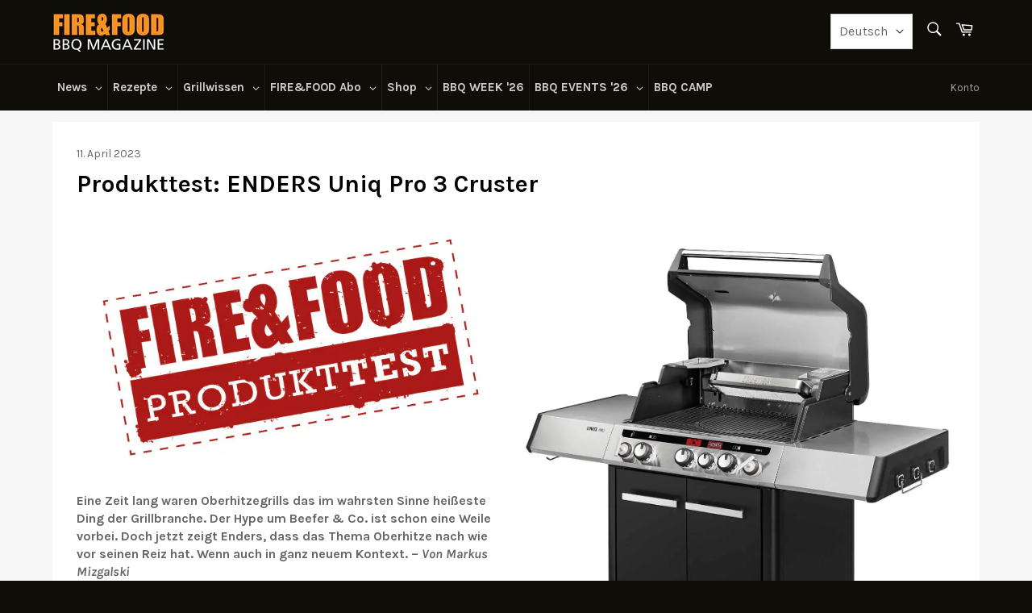

--- FILE ---
content_type: text/html; charset=UTF-8
request_url: https://www.modules4u.biz/shopify/exemptify/js/fix_prices_v1.js.php?shop=fire-food.myshopify.com&country=DE&vat=&off&style=&inc_style=&vat_included_setting=false&no_local_id&tax_included=true&shop_currency=EUR&actual_currency=EUR&num_currencies=2&customer_exempt=&current_country=AT&
body_size: 181
content:
window.is_EU = false;var ev = new CustomEvent("ExemptifyLoaded");window.ExemptifyTriggerUpdate = function(){};window.customer_ip = "3.149.5.9";document.dispatchEvent(ev);

--- FILE ---
content_type: text/css
request_url: https://cdn.getshogun.com/css-2023-10-18-1121/654b3dd9c3c4f600f7cfb845.css
body_size: 5707
content:
.shg-row {
  display: -ms-flexbox;
  display: -webkit-box;
  display: flex;
  -ms-flex-wrap: wrap;
  flex-wrap: wrap;
  min-height: inherit;
  max-height: inherit;
  -webkit-box-pack: justify;
  -ms-flex-pack: justify;
  justify-content: space-between;
}

.shg-row > * {
  min-height: inherit;
  max-height: inherit;
}

[class*=shg-c-xs],
[class*=shg-c-sm],
[class*=shg-c-md],
[class*=shg-c-lg] {
  position: relative;
}

#s-13a64535-18ff-403d-8bdb-52a6cd334740 {
  margin-bottom: 10px;
}

@media (min-width: 0px) {
[id="s-13a64535-18ff-403d-8bdb-52a6cd334740"] > .shg-row > .shg-c-xs-12 {
  width: 100%;
}

}

@media (min-width: 768px) {
[id="s-13a64535-18ff-403d-8bdb-52a6cd334740"] > .shg-row > .shg-c-sm-6 {
  width: calc(50.0% - 10.0px);
}

}

@media (min-width: 992px) {
[id="s-13a64535-18ff-403d-8bdb-52a6cd334740"] > .shg-row > .shg-c-md-6 {
  width: calc(50.0% - 10.0px);
}

}

@media (min-width: 1200px) {
[id="s-13a64535-18ff-403d-8bdb-52a6cd334740"] > .shg-row > .shg-c-lg-6 {
  width: calc(50.0% - 10.0px);
}

}

.shogun-image-container {
  position: relative;
}

.shogun-image-container.shg-align-left {
  text-align: left;
}

.shogun-image-container.shg-align-center {
  text-align: center;
}

.shogun-image-container.shg-align-right {
  text-align: right;
}

.shogun-image-linked {
  cursor: pointer;
}

.shogun-image-overlay {
  position: absolute;
  top: 0;
  left: 0;
  bottom: 0;
  right: 0;
  display: flex;
  padding: 20px;
  align-items: center;
  justify-content: center;
  pointer-events: none;
}

.shogun-image-overlay.shg-top-left {
  align-items: flex-start;
  justify-content: flex-start;
}

.shogun-image-overlay.shg-top-center {
  align-items: flex-start;
  justify-content: center;
}

.shogun-image-overlay.shg-top-right {
  align-items: flex-start;
  justify-content: flex-end;
}

.shogun-image-overlay.shg-middle-left {
  align-items: center;
  justify-content: flex-start;
}

.shogun-image-overlay.shg-middle-center {
  align-items: center;
  justify-content: center;
}

.shogun-image-overlay.shg-middle-right {
  align-items: center;
  justify-content: flex-end;
}

.shogun-image-overlay.shg-bottom-left {
  align-items: flex-end;
  justify-content: flex-start;
}

.shogun-image-overlay.shg-bottom-center {
  align-items: flex-end;
  justify-content: center;
}

.shogun-image-overlay.shg-bottom-right {
  align-items: flex-end;
  justify-content: flex-end;
}

.shogun-image-overlay p {
  margin: 0;
  padding: 0;
  line-height: normal;
}

.shogun-image-cover {
  object-fit: cover;
  font-family: "object-fit: cover;";
  width: 100%;
}

.shogun-image-contain {
  font-family: "object-fit: contain;";
  object-fit: contain;
  width: 100%;
}

.shogun-image-link {
  display: block;
  min-height: inherit;
  max-height: inherit;
}

img.shogun-image {
  display: block;
  margin: 0 auto;
  max-width: 100%;
}

.shogun-image-content {
  display: flex;
  height: 100%;
  left: 0;
  position: absolute;
  top: 0;
  width: 100%;
  z-index: 10;
}

.shogun-image-content-linked,
.shogun-image-content-not-linked {
  pointer-events: none;
}

.shogun-image-content-not-linked > div {
  pointer-events: auto;
}

.shogun-image-content-linked a,
.shogun-image-content-linked button,
.shogun-image-content-linked iframe,
.shogun-image-content-linked .shg-box-linked {
  pointer-events: auto;
}

.shogun-image-content > div {
  width: 100%;
}

.shogun-image-content-top {
  align-items: flex-start;
}

.shogun-image-content-center {
  align-items: center;
}

.shogun-image-content-bottom {
  align-items: flex-end;
}

.shogun-image.hover {
  opacity: 0;
  z-index: 200;
  position: absolute;
  left: 0;
  top: 0;
}

.shogun-image.hover:hover {
  opacity: 1;
}







  #s-07c1de0c-01ee-4486-a74e-9fd056232887 img.shogun-image {
    

    
    
    
  }


#s-07c1de0c-01ee-4486-a74e-9fd056232887 .shogun-image-content {
  
    align-items: center;
  
}

.shg-rich-text {
  overflow-wrap: break-word;
}

.shg-rich-text img {
  margin: 0 20px;
}

@media (max-width: 768px) {
  .shg-rich-text img {
    display: block;
    float: none !important;
    margin: 0 auto;
  }
}

.shg-default-text-content *:first-child {
  margin-top: 0;
}

.shg-default-text-content {
  text-align: left;
}

.shg-default-text-content p,
.shg-default-text-content h1,
.shg-default-text-content h2,
.shg-default-text-content h3,
.shg-default-text-content h4,
.shg-default-text-content h5,
.shg-default-text-content h6,
.shg-default-text-content address,
.shg-default-text-content pre,
.shg-default-text-content div,
.shg-default-text-content ol,
.shg-default-text-content ul {
  background-color: transparent;
  border: 0;
  border-radius: 0;
  color: #000000;
  font-family: inherit;
  font-style: normal;
  margin-bottom: 0;
  padding: 0;
  text-align: left;
  text-transform: none;
}

.shg-default-text-content h1,
.shg-default-text-content h2,
.shg-default-text-content h3,
.shg-default-text-content h4,
.shg-default-text-content h5,
.shg-default-text-content h6 {
  color: ;
  font-family: ;
  font-weight: ;
}

.shg-default-text-content a {
  background-color: inherit;
  color: inherit;
  cursor: pointer;
  font-family: inherit;
  font-style: inherit;
  text-decoration: underline;
  text-transform: inherit;
}

.shg-default-text-content strong,
.shg-default-text-content em {
  background-color: inherit;
  color: inherit;
  font-family: inherit;
  font-size: inherit;
  letter-spacing: inherit;
  line-height: inherit;
  text-align: inherit;
  text-transform: inherit;
}

.shg-default-text-content em {
  font-weight: inherit;
}

.shg-default-text-content strong {
  font-style: inherit;
  font-weight: 700;
}

/* https://stackoverflow.com/a/16094931/3696652 */
.shg-default-text-content ::selection,
.shg-default-text-content *::selection {
  background: #accef7;
}

.shg-default-text-content p {
  font-size: 1em;
  font-weight: ;
  letter-spacing: -0.005em;
  line-height: 1.714;
  margin-top: 0.6em;
  color: ;
  font-family: ;
}

.shg-default-text-content h1 {
  font-size: 1.714em;
  font-weight: 500;
  letter-spacing: -0.01em;
  line-height: 1.166;
  margin-top: 0.67em;
}

.shg-default-text-content h2 {
  font-size: 1.43em;
  font-weight: 500;
  letter-spacing: -0.01em;
  line-height: 1.2;
  margin-top: 0.83em;
}

.shg-default-text-content h3 {
  font-size: 1.142em;
  font-weight: 500;
  letter-spacing: -0.008em;
  line-height: 1.5;
  margin-top: 1em;
}

.shg-default-text-content h4 {
  font-size: 1em;
  font-weight: 600;
  letter-spacing: -0.006em;
  line-height: 1.428;
  margin-top: 1.33em;
}

.shg-default-text-content h5 {
  font-size: 0.857em;
  font-weight: 600;
  letter-spacing: -0.003em;
  line-height: 1.333;
  margin-top: 1.43em;
}

.shg-default-text-content h6 {
  font-size: 0.785em;
  font-weight: 600;
  letter-spacing: -0.003em;
  line-height: 1.454;
  margin-top: 1.42em;
  text-transform: uppercase;
}

.shg-default-text-content ul {
  list-style: disc;
}

.shg-default-text-content ol {
  list-style: decimal;
}

.shg-default-text-content ul,
.shg-default-text-content ol {
  margin-block-end: 1em;
  margin-block-start: 1em;
  margin-bottom: 0;
  margin-inline-end: 0;
  margin-inline-start: 0;
  margin-top: 0;
  padding-inline-start: 40px;
}

.shg-default-text-content li {
  font-size: 1em;
  font-weight: normal;
  letter-spacing: -0.005em;
  line-height: 1;
  list-style: inherit;
  margin-top: 0.67em;
}

.shg-default-text-content pre {
  font-family: monospace;
  font-size: 1em;
  font-weight: normal;
  letter-spacing: -0.005em;
  line-height: 1.714;
  margin-top: 1em;
  white-space: pre-wrap;
  word-break: normal;
}

.shg-default-text-content address {
  font-size: 1em;
  font-style: italic;
  font-weight: normal;
  letter-spacing: -0.005em;
  line-height: 1.714;
  margin-top: 0;
}

.shg-default-text-content div {
  font-size: 1em;
  font-weight: normal;
  letter-spacing: -0.005em;
  line-height: 1.714;
  margin-bottom: 0;
  margin-top: 0.67em;
}

.shg-theme-text-content h1,
.shg-theme-text-content h2,
.shg-theme-text-content h3,
.shg-theme-text-content h4,
.shg-theme-text-content h5,
.shg-theme-text-content h6 {
  color: ;
  font-family: ;
  font-weight: ;
}

.shg-theme-text-content p {
  color: ;
  font-family: ;
  font-weight: ;
}

.shg-align-container {
  box-sizing: border-box;
}

.shg-image-content-wrapper {
  position: relative;
}

.shogun-image-container.shg-align-left {
  text-align: left;
}

.shogun-image-container.shg-align-center {
  text-align: center;
}

.shogun-image-container.shg-align-right {
  text-align: right;
}

.shogun-image-linked {
  cursor: pointer;
}

.shogun-image-overlay {
  position: absolute;
  top: 0;
  left: 0;
  bottom: 0;
  right: 0;
  display: flex;
  padding: 20px;
  align-items: center;
  justify-content: center;
  pointer-events: none;
}

.shogun-image-overlay.shg-top-left {
  align-items: flex-start;
  justify-content: flex-start;
}

.shogun-image-overlay.shg-top-center {
  align-items: flex-start;
  justify-content: center;
}

.shogun-image-overlay.shg-top-right {
  align-items: flex-start;
  justify-content: flex-end;
}

.shogun-image-overlay.shg-middle-left {
  align-items: center;
  justify-content: flex-start;
}

.shogun-image-overlay.shg-middle-center {
  align-items: center;
  justify-content: center;
}

.shogun-image-overlay.shg-middle-right {
  align-items: center;
  justify-content: flex-end;
}

.shogun-image-overlay.shg-bottom-left {
  align-items: flex-end;
  justify-content: flex-start;
}

.shogun-image-overlay.shg-bottom-center {
  align-items: flex-end;
  justify-content: center;
}

.shogun-image-overlay.shg-bottom-right {
  align-items: flex-end;
  justify-content: flex-end;
}

.shogun-image-overlay p {
  margin: 0;
  padding: 0;
  line-height: normal;
}

.shogun-image-cover {
  object-fit: cover;
  font-family: "object-fit: cover;";
  width: 100%;
}

.shogun-image-contain {
  font-family: "object-fit: contain;";
  object-fit: contain;
  width: 100%;
}

.shogun-image-link {
  display: block;
  min-height: inherit;
  max-height: inherit;
  height: inherit;
  position: relative;
}

img.shogun-image {
  display: block;
  margin: 0 auto;
  max-width: 100%;
}

.shg-imageV2-content {
  text-align: initial;
}

.shogun-image-content {
  display: flex;
  height: 100%;
  left: 0;
  position: absolute;
  top: 0;
  width: 100%;
  z-index: 10;
}

.shogun-image-content-linked,
.shogun-image-content-not-linked {
  pointer-events: none;
}

.shogun-image-content-not-linked>div {
  pointer-events: auto;
}

.shogun-image-content-linked a,
.shogun-image-content-linked button,
.shogun-image-content-linked iframe,
.shogun-image-content-linked .shg-box-linked {
  pointer-events: auto;
}

.shogun-image-content>div {
  width: 100%;
}

.shogun-image-content-top {
  align-items: flex-start;
}

.shogun-image-content-center {
  align-items: center;
}

.shogun-image-content-bottom {
  align-items: flex-end;
}

.shg-image-content-wrapper .shogun-image.hover~* {
  z-index: 1;
}
#s-37cf3cf0-1b7a-4cd7-a002-f282992840de {
  max-width: 1237px;
aspect-ratio: 1237/1500;
text-align: center;
}





  #s-37cf3cf0-1b7a-4cd7-a002-f282992840de img.shogun-image,
  #s-37cf3cf0-1b7a-4cd7-a002-f282992840de .shg-image-content-wrapper {
    height: 100%;
    width: 100%;
  }

  #s-37cf3cf0-1b7a-4cd7-a002-f282992840de {
    width: 100%;
    height: auto;
  }

  #s-37cf3cf0-1b7a-4cd7-a002-f282992840de img.shogun-image {
    position: absolute;
    left: 0;
    top: 0;
  }



  img.s-37cf3cf0-1b7a-4cd7-a002-f282992840de.shogun-image {
    
    
  }


.s-37cf3cf0-1b7a-4cd7-a002-f282992840de .shogun-image-content {
  
    align-items: center;
  
}

.s-37cf3cf0-1b7a-4cd7-a002-f282992840de.shg-align-container {
  display: flex;
  justify-content: center
}

.s-37cf3cf0-1b7a-4cd7-a002-f282992840de.shogun-image-container {
  display: inline-block;
  box-sizing: border-box;
}

#s-37cf3cf0-1b7a-4cd7-a002-f282992840de.shogun-image {
  box-sizing: border-box;
}




  @supports not (aspect-ratio: 1/1) {
    .s-37cf3cf0-1b7a-4cd7-a002-f282992840de {
      --shg-aspect-ratio: calc(1237/1500); 
    }

    .s-37cf3cf0-1b7a-4cd7-a002-f282992840de.shogun-image-container {
      position: relative;
    }

    .s-37cf3cf0-1b7a-4cd7-a002-f282992840de.shogun-image-container::before {
      float: left;
      padding-top: calc(1 / var(--shg-aspect-ratio) * 100%);
      content: '';
    }

    .s-37cf3cf0-1b7a-4cd7-a002-f282992840de.shogun-image-container::after {
      display: block;
      content: '';
      clear: both;
    }

    .s-37cf3cf0-1b7a-4cd7-a002-f282992840de img.shogun-image{
      position: absolute;
      top: 0;
      left: 0;
      width: 100%;
      height: 100%;
    }
  }
@media (min-width: 1200px){



  #s-37cf3cf0-1b7a-4cd7-a002-f282992840de img.shogun-image,
  #s-37cf3cf0-1b7a-4cd7-a002-f282992840de .shg-image-content-wrapper {
    height: 100%;
    width: 100%;
  }

  #s-37cf3cf0-1b7a-4cd7-a002-f282992840de {
    width: 100%;
    height: auto;
  }

  #s-37cf3cf0-1b7a-4cd7-a002-f282992840de img.shogun-image {
    position: absolute;
    left: 0;
    top: 0;
  }



  img.s-37cf3cf0-1b7a-4cd7-a002-f282992840de.shogun-image {
    
    
  }


.s-37cf3cf0-1b7a-4cd7-a002-f282992840de .shogun-image-content {
  
    align-items: center;
  
}

.s-37cf3cf0-1b7a-4cd7-a002-f282992840de.shg-align-container {
  display: flex;
  justify-content: center
}

.s-37cf3cf0-1b7a-4cd7-a002-f282992840de.shogun-image-container {
  display: inline-block;
  box-sizing: border-box;
}

#s-37cf3cf0-1b7a-4cd7-a002-f282992840de.shogun-image {
  box-sizing: border-box;
}




  @supports not (aspect-ratio: 1/1) {
    .s-37cf3cf0-1b7a-4cd7-a002-f282992840de {
      --shg-aspect-ratio: calc(1237/1500); 
    }

    .s-37cf3cf0-1b7a-4cd7-a002-f282992840de.shogun-image-container {
      position: relative;
    }

    .s-37cf3cf0-1b7a-4cd7-a002-f282992840de.shogun-image-container::before {
      float: left;
      padding-top: calc(1 / var(--shg-aspect-ratio) * 100%);
      content: '';
    }

    .s-37cf3cf0-1b7a-4cd7-a002-f282992840de.shogun-image-container::after {
      display: block;
      content: '';
      clear: both;
    }

    .s-37cf3cf0-1b7a-4cd7-a002-f282992840de img.shogun-image{
      position: absolute;
      top: 0;
      left: 0;
      width: 100%;
      height: 100%;
    }
  }
}@media (min-width: 992px) and (max-width: 1199px){



  #s-37cf3cf0-1b7a-4cd7-a002-f282992840de img.shogun-image,
  #s-37cf3cf0-1b7a-4cd7-a002-f282992840de .shg-image-content-wrapper {
    height: 100%;
    width: 100%;
  }

  #s-37cf3cf0-1b7a-4cd7-a002-f282992840de {
    width: 100%;
    height: auto;
  }

  #s-37cf3cf0-1b7a-4cd7-a002-f282992840de img.shogun-image {
    position: absolute;
    left: 0;
    top: 0;
  }



  img.s-37cf3cf0-1b7a-4cd7-a002-f282992840de.shogun-image {
    
    
  }


.s-37cf3cf0-1b7a-4cd7-a002-f282992840de .shogun-image-content {
  
    align-items: center;
  
}

.s-37cf3cf0-1b7a-4cd7-a002-f282992840de.shg-align-container {
  display: flex;
  justify-content: center
}

.s-37cf3cf0-1b7a-4cd7-a002-f282992840de.shogun-image-container {
  display: inline-block;
  box-sizing: border-box;
}

#s-37cf3cf0-1b7a-4cd7-a002-f282992840de.shogun-image {
  box-sizing: border-box;
}




  @supports not (aspect-ratio: 1/1) {
    .s-37cf3cf0-1b7a-4cd7-a002-f282992840de {
      --shg-aspect-ratio: calc(1237/1500); 
    }

    .s-37cf3cf0-1b7a-4cd7-a002-f282992840de.shogun-image-container {
      position: relative;
    }

    .s-37cf3cf0-1b7a-4cd7-a002-f282992840de.shogun-image-container::before {
      float: left;
      padding-top: calc(1 / var(--shg-aspect-ratio) * 100%);
      content: '';
    }

    .s-37cf3cf0-1b7a-4cd7-a002-f282992840de.shogun-image-container::after {
      display: block;
      content: '';
      clear: both;
    }

    .s-37cf3cf0-1b7a-4cd7-a002-f282992840de img.shogun-image{
      position: absolute;
      top: 0;
      left: 0;
      width: 100%;
      height: 100%;
    }
  }
}@media (min-width: 768px) and (max-width: 991px){



  #s-37cf3cf0-1b7a-4cd7-a002-f282992840de img.shogun-image,
  #s-37cf3cf0-1b7a-4cd7-a002-f282992840de .shg-image-content-wrapper {
    height: 100%;
    width: 100%;
  }

  #s-37cf3cf0-1b7a-4cd7-a002-f282992840de {
    width: 100%;
    height: auto;
  }

  #s-37cf3cf0-1b7a-4cd7-a002-f282992840de img.shogun-image {
    position: absolute;
    left: 0;
    top: 0;
  }



  img.s-37cf3cf0-1b7a-4cd7-a002-f282992840de.shogun-image {
    
    
  }


.s-37cf3cf0-1b7a-4cd7-a002-f282992840de .shogun-image-content {
  
    align-items: center;
  
}

.s-37cf3cf0-1b7a-4cd7-a002-f282992840de.shg-align-container {
  display: flex;
  justify-content: center
}

.s-37cf3cf0-1b7a-4cd7-a002-f282992840de.shogun-image-container {
  display: inline-block;
  box-sizing: border-box;
}

#s-37cf3cf0-1b7a-4cd7-a002-f282992840de.shogun-image {
  box-sizing: border-box;
}




  @supports not (aspect-ratio: 1/1) {
    .s-37cf3cf0-1b7a-4cd7-a002-f282992840de {
      --shg-aspect-ratio: calc(1237/1500); 
    }

    .s-37cf3cf0-1b7a-4cd7-a002-f282992840de.shogun-image-container {
      position: relative;
    }

    .s-37cf3cf0-1b7a-4cd7-a002-f282992840de.shogun-image-container::before {
      float: left;
      padding-top: calc(1 / var(--shg-aspect-ratio) * 100%);
      content: '';
    }

    .s-37cf3cf0-1b7a-4cd7-a002-f282992840de.shogun-image-container::after {
      display: block;
      content: '';
      clear: both;
    }

    .s-37cf3cf0-1b7a-4cd7-a002-f282992840de img.shogun-image{
      position: absolute;
      top: 0;
      left: 0;
      width: 100%;
      height: 100%;
    }
  }
}@media (max-width: 767px){



  #s-37cf3cf0-1b7a-4cd7-a002-f282992840de img.shogun-image,
  #s-37cf3cf0-1b7a-4cd7-a002-f282992840de .shg-image-content-wrapper {
    height: 100%;
    width: 100%;
  }

  #s-37cf3cf0-1b7a-4cd7-a002-f282992840de {
    width: 100%;
    height: auto;
  }

  #s-37cf3cf0-1b7a-4cd7-a002-f282992840de img.shogun-image {
    position: absolute;
    left: 0;
    top: 0;
  }



  img.s-37cf3cf0-1b7a-4cd7-a002-f282992840de.shogun-image {
    
    
  }


.s-37cf3cf0-1b7a-4cd7-a002-f282992840de .shogun-image-content {
  
    align-items: center;
  
}

.s-37cf3cf0-1b7a-4cd7-a002-f282992840de.shg-align-container {
  display: flex;
  justify-content: center
}

.s-37cf3cf0-1b7a-4cd7-a002-f282992840de.shogun-image-container {
  display: inline-block;
  box-sizing: border-box;
}

#s-37cf3cf0-1b7a-4cd7-a002-f282992840de.shogun-image {
  box-sizing: border-box;
}




  @supports not (aspect-ratio: 1/1) {
    .s-37cf3cf0-1b7a-4cd7-a002-f282992840de {
      --shg-aspect-ratio: calc(1237/1500); 
    }

    .s-37cf3cf0-1b7a-4cd7-a002-f282992840de.shogun-image-container {
      position: relative;
    }

    .s-37cf3cf0-1b7a-4cd7-a002-f282992840de.shogun-image-container::before {
      float: left;
      padding-top: calc(1 / var(--shg-aspect-ratio) * 100%);
      content: '';
    }

    .s-37cf3cf0-1b7a-4cd7-a002-f282992840de.shogun-image-container::after {
      display: block;
      content: '';
      clear: both;
    }

    .s-37cf3cf0-1b7a-4cd7-a002-f282992840de img.shogun-image{
      position: absolute;
      top: 0;
      left: 0;
      width: 100%;
      height: 100%;
    }
  }
}
#s-fa1dd121-88d2-4d5d-915e-5efc72a6e17f {
  margin-bottom: 10px;
}

@media (min-width: 0px) {
[id="s-fa1dd121-88d2-4d5d-915e-5efc72a6e17f"] > .shg-row > .shg-c-xs-12 {
  width: 100%;
}

}

@media (min-width: 768px) {
[id="s-fa1dd121-88d2-4d5d-915e-5efc72a6e17f"] > .shg-row > .shg-c-sm-6 {
  width: calc(50.0% - 10.0px);
}

}

@media (min-width: 992px) {
[id="s-fa1dd121-88d2-4d5d-915e-5efc72a6e17f"] > .shg-row > .shg-c-md-6 {
  width: calc(50.0% - 10.0px);
}

}

@media (min-width: 1200px) {
[id="s-fa1dd121-88d2-4d5d-915e-5efc72a6e17f"] > .shg-row > .shg-c-lg-6 {
  width: calc(50.0% - 10.0px);
}

}

#s-0ac156df-3389-416a-add8-9111e22e6781 {
  max-width: 1046px;
aspect-ratio: 4/3;
text-align: center;
}





  #s-0ac156df-3389-416a-add8-9111e22e6781 img.shogun-image,
  #s-0ac156df-3389-416a-add8-9111e22e6781 .shg-image-content-wrapper {
    height: 100%;
    width: 100%;
  }

  #s-0ac156df-3389-416a-add8-9111e22e6781 {
    width: 100%;
    height: auto;
  }

  #s-0ac156df-3389-416a-add8-9111e22e6781 img.shogun-image {
    position: absolute;
    left: 0;
    top: 0;
  }



  img.s-0ac156df-3389-416a-add8-9111e22e6781.shogun-image {
    
    
  }


.s-0ac156df-3389-416a-add8-9111e22e6781 .shogun-image-content {
  
    align-items: center;
  
}

.s-0ac156df-3389-416a-add8-9111e22e6781.shg-align-container {
  display: flex;
  justify-content: center
}

.s-0ac156df-3389-416a-add8-9111e22e6781.shogun-image-container {
  display: inline-block;
  box-sizing: border-box;
}

#s-0ac156df-3389-416a-add8-9111e22e6781.shogun-image {
  box-sizing: border-box;
}




  @supports not (aspect-ratio: 1/1) {
    .s-0ac156df-3389-416a-add8-9111e22e6781 {
      --shg-aspect-ratio: calc(4/3); 
    }

    .s-0ac156df-3389-416a-add8-9111e22e6781.shogun-image-container {
      position: relative;
    }

    .s-0ac156df-3389-416a-add8-9111e22e6781.shogun-image-container::before {
      float: left;
      padding-top: calc(1 / var(--shg-aspect-ratio) * 100%);
      content: '';
    }

    .s-0ac156df-3389-416a-add8-9111e22e6781.shogun-image-container::after {
      display: block;
      content: '';
      clear: both;
    }

    .s-0ac156df-3389-416a-add8-9111e22e6781 img.shogun-image{
      position: absolute;
      top: 0;
      left: 0;
      width: 100%;
      height: 100%;
    }
  }
@media (min-width: 1200px){



  #s-0ac156df-3389-416a-add8-9111e22e6781 img.shogun-image,
  #s-0ac156df-3389-416a-add8-9111e22e6781 .shg-image-content-wrapper {
    height: 100%;
    width: 100%;
  }

  #s-0ac156df-3389-416a-add8-9111e22e6781 {
    width: 100%;
    height: auto;
  }

  #s-0ac156df-3389-416a-add8-9111e22e6781 img.shogun-image {
    position: absolute;
    left: 0;
    top: 0;
  }



  img.s-0ac156df-3389-416a-add8-9111e22e6781.shogun-image {
    
    
  }


.s-0ac156df-3389-416a-add8-9111e22e6781 .shogun-image-content {
  
    align-items: center;
  
}

.s-0ac156df-3389-416a-add8-9111e22e6781.shg-align-container {
  display: flex;
  justify-content: center
}

.s-0ac156df-3389-416a-add8-9111e22e6781.shogun-image-container {
  display: inline-block;
  box-sizing: border-box;
}

#s-0ac156df-3389-416a-add8-9111e22e6781.shogun-image {
  box-sizing: border-box;
}




  @supports not (aspect-ratio: 1/1) {
    .s-0ac156df-3389-416a-add8-9111e22e6781 {
      --shg-aspect-ratio: calc(4/3); 
    }

    .s-0ac156df-3389-416a-add8-9111e22e6781.shogun-image-container {
      position: relative;
    }

    .s-0ac156df-3389-416a-add8-9111e22e6781.shogun-image-container::before {
      float: left;
      padding-top: calc(1 / var(--shg-aspect-ratio) * 100%);
      content: '';
    }

    .s-0ac156df-3389-416a-add8-9111e22e6781.shogun-image-container::after {
      display: block;
      content: '';
      clear: both;
    }

    .s-0ac156df-3389-416a-add8-9111e22e6781 img.shogun-image{
      position: absolute;
      top: 0;
      left: 0;
      width: 100%;
      height: 100%;
    }
  }
}@media (min-width: 992px) and (max-width: 1199px){



  #s-0ac156df-3389-416a-add8-9111e22e6781 img.shogun-image,
  #s-0ac156df-3389-416a-add8-9111e22e6781 .shg-image-content-wrapper {
    height: 100%;
    width: 100%;
  }

  #s-0ac156df-3389-416a-add8-9111e22e6781 {
    width: 100%;
    height: auto;
  }

  #s-0ac156df-3389-416a-add8-9111e22e6781 img.shogun-image {
    position: absolute;
    left: 0;
    top: 0;
  }



  img.s-0ac156df-3389-416a-add8-9111e22e6781.shogun-image {
    
    
  }


.s-0ac156df-3389-416a-add8-9111e22e6781 .shogun-image-content {
  
    align-items: center;
  
}

.s-0ac156df-3389-416a-add8-9111e22e6781.shg-align-container {
  display: flex;
  justify-content: center
}

.s-0ac156df-3389-416a-add8-9111e22e6781.shogun-image-container {
  display: inline-block;
  box-sizing: border-box;
}

#s-0ac156df-3389-416a-add8-9111e22e6781.shogun-image {
  box-sizing: border-box;
}




  @supports not (aspect-ratio: 1/1) {
    .s-0ac156df-3389-416a-add8-9111e22e6781 {
      --shg-aspect-ratio: calc(4/3); 
    }

    .s-0ac156df-3389-416a-add8-9111e22e6781.shogun-image-container {
      position: relative;
    }

    .s-0ac156df-3389-416a-add8-9111e22e6781.shogun-image-container::before {
      float: left;
      padding-top: calc(1 / var(--shg-aspect-ratio) * 100%);
      content: '';
    }

    .s-0ac156df-3389-416a-add8-9111e22e6781.shogun-image-container::after {
      display: block;
      content: '';
      clear: both;
    }

    .s-0ac156df-3389-416a-add8-9111e22e6781 img.shogun-image{
      position: absolute;
      top: 0;
      left: 0;
      width: 100%;
      height: 100%;
    }
  }
}@media (min-width: 768px) and (max-width: 991px){



  #s-0ac156df-3389-416a-add8-9111e22e6781 img.shogun-image,
  #s-0ac156df-3389-416a-add8-9111e22e6781 .shg-image-content-wrapper {
    height: 100%;
    width: 100%;
  }

  #s-0ac156df-3389-416a-add8-9111e22e6781 {
    width: 100%;
    height: auto;
  }

  #s-0ac156df-3389-416a-add8-9111e22e6781 img.shogun-image {
    position: absolute;
    left: 0;
    top: 0;
  }



  img.s-0ac156df-3389-416a-add8-9111e22e6781.shogun-image {
    
    
  }


.s-0ac156df-3389-416a-add8-9111e22e6781 .shogun-image-content {
  
    align-items: center;
  
}

.s-0ac156df-3389-416a-add8-9111e22e6781.shg-align-container {
  display: flex;
  justify-content: center
}

.s-0ac156df-3389-416a-add8-9111e22e6781.shogun-image-container {
  display: inline-block;
  box-sizing: border-box;
}

#s-0ac156df-3389-416a-add8-9111e22e6781.shogun-image {
  box-sizing: border-box;
}




  @supports not (aspect-ratio: 1/1) {
    .s-0ac156df-3389-416a-add8-9111e22e6781 {
      --shg-aspect-ratio: calc(4/3); 
    }

    .s-0ac156df-3389-416a-add8-9111e22e6781.shogun-image-container {
      position: relative;
    }

    .s-0ac156df-3389-416a-add8-9111e22e6781.shogun-image-container::before {
      float: left;
      padding-top: calc(1 / var(--shg-aspect-ratio) * 100%);
      content: '';
    }

    .s-0ac156df-3389-416a-add8-9111e22e6781.shogun-image-container::after {
      display: block;
      content: '';
      clear: both;
    }

    .s-0ac156df-3389-416a-add8-9111e22e6781 img.shogun-image{
      position: absolute;
      top: 0;
      left: 0;
      width: 100%;
      height: 100%;
    }
  }
}@media (max-width: 767px){



  #s-0ac156df-3389-416a-add8-9111e22e6781 img.shogun-image,
  #s-0ac156df-3389-416a-add8-9111e22e6781 .shg-image-content-wrapper {
    height: 100%;
    width: 100%;
  }

  #s-0ac156df-3389-416a-add8-9111e22e6781 {
    width: 100%;
    height: auto;
  }

  #s-0ac156df-3389-416a-add8-9111e22e6781 img.shogun-image {
    position: absolute;
    left: 0;
    top: 0;
  }



  img.s-0ac156df-3389-416a-add8-9111e22e6781.shogun-image {
    
    
  }


.s-0ac156df-3389-416a-add8-9111e22e6781 .shogun-image-content {
  
    align-items: center;
  
}

.s-0ac156df-3389-416a-add8-9111e22e6781.shg-align-container {
  display: flex;
  justify-content: center
}

.s-0ac156df-3389-416a-add8-9111e22e6781.shogun-image-container {
  display: inline-block;
  box-sizing: border-box;
}

#s-0ac156df-3389-416a-add8-9111e22e6781.shogun-image {
  box-sizing: border-box;
}




  @supports not (aspect-ratio: 1/1) {
    .s-0ac156df-3389-416a-add8-9111e22e6781 {
      --shg-aspect-ratio: calc(4/3); 
    }

    .s-0ac156df-3389-416a-add8-9111e22e6781.shogun-image-container {
      position: relative;
    }

    .s-0ac156df-3389-416a-add8-9111e22e6781.shogun-image-container::before {
      float: left;
      padding-top: calc(1 / var(--shg-aspect-ratio) * 100%);
      content: '';
    }

    .s-0ac156df-3389-416a-add8-9111e22e6781.shogun-image-container::after {
      display: block;
      content: '';
      clear: both;
    }

    .s-0ac156df-3389-416a-add8-9111e22e6781 img.shogun-image{
      position: absolute;
      top: 0;
      left: 0;
      width: 100%;
      height: 100%;
    }
  }
}
#s-ef2d276b-8893-4cf7-8287-c66c8f54cf8d {
  max-width: 1046px;
aspect-ratio: 4/3;
text-align: center;
}





  #s-ef2d276b-8893-4cf7-8287-c66c8f54cf8d img.shogun-image,
  #s-ef2d276b-8893-4cf7-8287-c66c8f54cf8d .shg-image-content-wrapper {
    height: 100%;
    width: 100%;
  }

  #s-ef2d276b-8893-4cf7-8287-c66c8f54cf8d {
    width: 100%;
    height: auto;
  }

  #s-ef2d276b-8893-4cf7-8287-c66c8f54cf8d img.shogun-image {
    position: absolute;
    left: 0;
    top: 0;
  }



  img.s-ef2d276b-8893-4cf7-8287-c66c8f54cf8d.shogun-image {
    
    
  }


.s-ef2d276b-8893-4cf7-8287-c66c8f54cf8d .shogun-image-content {
  
    align-items: center;
  
}

.s-ef2d276b-8893-4cf7-8287-c66c8f54cf8d.shg-align-container {
  display: flex;
  justify-content: center
}

.s-ef2d276b-8893-4cf7-8287-c66c8f54cf8d.shogun-image-container {
  display: inline-block;
  box-sizing: border-box;
}

#s-ef2d276b-8893-4cf7-8287-c66c8f54cf8d.shogun-image {
  box-sizing: border-box;
}




  @supports not (aspect-ratio: 1/1) {
    .s-ef2d276b-8893-4cf7-8287-c66c8f54cf8d {
      --shg-aspect-ratio: calc(4/3); 
    }

    .s-ef2d276b-8893-4cf7-8287-c66c8f54cf8d.shogun-image-container {
      position: relative;
    }

    .s-ef2d276b-8893-4cf7-8287-c66c8f54cf8d.shogun-image-container::before {
      float: left;
      padding-top: calc(1 / var(--shg-aspect-ratio) * 100%);
      content: '';
    }

    .s-ef2d276b-8893-4cf7-8287-c66c8f54cf8d.shogun-image-container::after {
      display: block;
      content: '';
      clear: both;
    }

    .s-ef2d276b-8893-4cf7-8287-c66c8f54cf8d img.shogun-image{
      position: absolute;
      top: 0;
      left: 0;
      width: 100%;
      height: 100%;
    }
  }
@media (min-width: 1200px){



  #s-ef2d276b-8893-4cf7-8287-c66c8f54cf8d img.shogun-image,
  #s-ef2d276b-8893-4cf7-8287-c66c8f54cf8d .shg-image-content-wrapper {
    height: 100%;
    width: 100%;
  }

  #s-ef2d276b-8893-4cf7-8287-c66c8f54cf8d {
    width: 100%;
    height: auto;
  }

  #s-ef2d276b-8893-4cf7-8287-c66c8f54cf8d img.shogun-image {
    position: absolute;
    left: 0;
    top: 0;
  }



  img.s-ef2d276b-8893-4cf7-8287-c66c8f54cf8d.shogun-image {
    
    
  }


.s-ef2d276b-8893-4cf7-8287-c66c8f54cf8d .shogun-image-content {
  
    align-items: center;
  
}

.s-ef2d276b-8893-4cf7-8287-c66c8f54cf8d.shg-align-container {
  display: flex;
  justify-content: center
}

.s-ef2d276b-8893-4cf7-8287-c66c8f54cf8d.shogun-image-container {
  display: inline-block;
  box-sizing: border-box;
}

#s-ef2d276b-8893-4cf7-8287-c66c8f54cf8d.shogun-image {
  box-sizing: border-box;
}




  @supports not (aspect-ratio: 1/1) {
    .s-ef2d276b-8893-4cf7-8287-c66c8f54cf8d {
      --shg-aspect-ratio: calc(4/3); 
    }

    .s-ef2d276b-8893-4cf7-8287-c66c8f54cf8d.shogun-image-container {
      position: relative;
    }

    .s-ef2d276b-8893-4cf7-8287-c66c8f54cf8d.shogun-image-container::before {
      float: left;
      padding-top: calc(1 / var(--shg-aspect-ratio) * 100%);
      content: '';
    }

    .s-ef2d276b-8893-4cf7-8287-c66c8f54cf8d.shogun-image-container::after {
      display: block;
      content: '';
      clear: both;
    }

    .s-ef2d276b-8893-4cf7-8287-c66c8f54cf8d img.shogun-image{
      position: absolute;
      top: 0;
      left: 0;
      width: 100%;
      height: 100%;
    }
  }
}@media (min-width: 992px) and (max-width: 1199px){



  #s-ef2d276b-8893-4cf7-8287-c66c8f54cf8d img.shogun-image,
  #s-ef2d276b-8893-4cf7-8287-c66c8f54cf8d .shg-image-content-wrapper {
    height: 100%;
    width: 100%;
  }

  #s-ef2d276b-8893-4cf7-8287-c66c8f54cf8d {
    width: 100%;
    height: auto;
  }

  #s-ef2d276b-8893-4cf7-8287-c66c8f54cf8d img.shogun-image {
    position: absolute;
    left: 0;
    top: 0;
  }



  img.s-ef2d276b-8893-4cf7-8287-c66c8f54cf8d.shogun-image {
    
    
  }


.s-ef2d276b-8893-4cf7-8287-c66c8f54cf8d .shogun-image-content {
  
    align-items: center;
  
}

.s-ef2d276b-8893-4cf7-8287-c66c8f54cf8d.shg-align-container {
  display: flex;
  justify-content: center
}

.s-ef2d276b-8893-4cf7-8287-c66c8f54cf8d.shogun-image-container {
  display: inline-block;
  box-sizing: border-box;
}

#s-ef2d276b-8893-4cf7-8287-c66c8f54cf8d.shogun-image {
  box-sizing: border-box;
}




  @supports not (aspect-ratio: 1/1) {
    .s-ef2d276b-8893-4cf7-8287-c66c8f54cf8d {
      --shg-aspect-ratio: calc(4/3); 
    }

    .s-ef2d276b-8893-4cf7-8287-c66c8f54cf8d.shogun-image-container {
      position: relative;
    }

    .s-ef2d276b-8893-4cf7-8287-c66c8f54cf8d.shogun-image-container::before {
      float: left;
      padding-top: calc(1 / var(--shg-aspect-ratio) * 100%);
      content: '';
    }

    .s-ef2d276b-8893-4cf7-8287-c66c8f54cf8d.shogun-image-container::after {
      display: block;
      content: '';
      clear: both;
    }

    .s-ef2d276b-8893-4cf7-8287-c66c8f54cf8d img.shogun-image{
      position: absolute;
      top: 0;
      left: 0;
      width: 100%;
      height: 100%;
    }
  }
}@media (min-width: 768px) and (max-width: 991px){



  #s-ef2d276b-8893-4cf7-8287-c66c8f54cf8d img.shogun-image,
  #s-ef2d276b-8893-4cf7-8287-c66c8f54cf8d .shg-image-content-wrapper {
    height: 100%;
    width: 100%;
  }

  #s-ef2d276b-8893-4cf7-8287-c66c8f54cf8d {
    width: 100%;
    height: auto;
  }

  #s-ef2d276b-8893-4cf7-8287-c66c8f54cf8d img.shogun-image {
    position: absolute;
    left: 0;
    top: 0;
  }



  img.s-ef2d276b-8893-4cf7-8287-c66c8f54cf8d.shogun-image {
    
    
  }


.s-ef2d276b-8893-4cf7-8287-c66c8f54cf8d .shogun-image-content {
  
    align-items: center;
  
}

.s-ef2d276b-8893-4cf7-8287-c66c8f54cf8d.shg-align-container {
  display: flex;
  justify-content: center
}

.s-ef2d276b-8893-4cf7-8287-c66c8f54cf8d.shogun-image-container {
  display: inline-block;
  box-sizing: border-box;
}

#s-ef2d276b-8893-4cf7-8287-c66c8f54cf8d.shogun-image {
  box-sizing: border-box;
}




  @supports not (aspect-ratio: 1/1) {
    .s-ef2d276b-8893-4cf7-8287-c66c8f54cf8d {
      --shg-aspect-ratio: calc(4/3); 
    }

    .s-ef2d276b-8893-4cf7-8287-c66c8f54cf8d.shogun-image-container {
      position: relative;
    }

    .s-ef2d276b-8893-4cf7-8287-c66c8f54cf8d.shogun-image-container::before {
      float: left;
      padding-top: calc(1 / var(--shg-aspect-ratio) * 100%);
      content: '';
    }

    .s-ef2d276b-8893-4cf7-8287-c66c8f54cf8d.shogun-image-container::after {
      display: block;
      content: '';
      clear: both;
    }

    .s-ef2d276b-8893-4cf7-8287-c66c8f54cf8d img.shogun-image{
      position: absolute;
      top: 0;
      left: 0;
      width: 100%;
      height: 100%;
    }
  }
}@media (max-width: 767px){



  #s-ef2d276b-8893-4cf7-8287-c66c8f54cf8d img.shogun-image,
  #s-ef2d276b-8893-4cf7-8287-c66c8f54cf8d .shg-image-content-wrapper {
    height: 100%;
    width: 100%;
  }

  #s-ef2d276b-8893-4cf7-8287-c66c8f54cf8d {
    width: 100%;
    height: auto;
  }

  #s-ef2d276b-8893-4cf7-8287-c66c8f54cf8d img.shogun-image {
    position: absolute;
    left: 0;
    top: 0;
  }



  img.s-ef2d276b-8893-4cf7-8287-c66c8f54cf8d.shogun-image {
    
    
  }


.s-ef2d276b-8893-4cf7-8287-c66c8f54cf8d .shogun-image-content {
  
    align-items: center;
  
}

.s-ef2d276b-8893-4cf7-8287-c66c8f54cf8d.shg-align-container {
  display: flex;
  justify-content: center
}

.s-ef2d276b-8893-4cf7-8287-c66c8f54cf8d.shogun-image-container {
  display: inline-block;
  box-sizing: border-box;
}

#s-ef2d276b-8893-4cf7-8287-c66c8f54cf8d.shogun-image {
  box-sizing: border-box;
}




  @supports not (aspect-ratio: 1/1) {
    .s-ef2d276b-8893-4cf7-8287-c66c8f54cf8d {
      --shg-aspect-ratio: calc(4/3); 
    }

    .s-ef2d276b-8893-4cf7-8287-c66c8f54cf8d.shogun-image-container {
      position: relative;
    }

    .s-ef2d276b-8893-4cf7-8287-c66c8f54cf8d.shogun-image-container::before {
      float: left;
      padding-top: calc(1 / var(--shg-aspect-ratio) * 100%);
      content: '';
    }

    .s-ef2d276b-8893-4cf7-8287-c66c8f54cf8d.shogun-image-container::after {
      display: block;
      content: '';
      clear: both;
    }

    .s-ef2d276b-8893-4cf7-8287-c66c8f54cf8d img.shogun-image{
      position: absolute;
      top: 0;
      left: 0;
      width: 100%;
      height: 100%;
    }
  }
}
#s-7e1ff59e-2d50-4b04-8f6c-2b9c7b17d074 {
  margin-bottom: 10px;
}

@media (min-width: 0px) {
[id="s-7e1ff59e-2d50-4b04-8f6c-2b9c7b17d074"] > .shg-row > .shg-c-xs-12 {
  width: 100%;
}

}

@media (min-width: 768px) {
[id="s-7e1ff59e-2d50-4b04-8f6c-2b9c7b17d074"] > .shg-row > .shg-c-sm-6 {
  width: calc(50.0% - 10.0px);
}

}

@media (min-width: 992px) {
[id="s-7e1ff59e-2d50-4b04-8f6c-2b9c7b17d074"] > .shg-row > .shg-c-md-6 {
  width: calc(50.0% - 10.0px);
}

}

@media (min-width: 1200px) {
[id="s-7e1ff59e-2d50-4b04-8f6c-2b9c7b17d074"] > .shg-row > .shg-c-lg-6 {
  width: calc(50.0% - 10.0px);
}

}

#s-c835f466-6296-4b65-80ba-43db23cb2b58 {
  max-width: 1046px;
aspect-ratio: 4/3;
text-align: center;
}





  #s-c835f466-6296-4b65-80ba-43db23cb2b58 img.shogun-image,
  #s-c835f466-6296-4b65-80ba-43db23cb2b58 .shg-image-content-wrapper {
    height: 100%;
    width: 100%;
  }

  #s-c835f466-6296-4b65-80ba-43db23cb2b58 {
    width: 100%;
    height: auto;
  }

  #s-c835f466-6296-4b65-80ba-43db23cb2b58 img.shogun-image {
    position: absolute;
    left: 0;
    top: 0;
  }



  img.s-c835f466-6296-4b65-80ba-43db23cb2b58.shogun-image {
    
    
  }


.s-c835f466-6296-4b65-80ba-43db23cb2b58 .shogun-image-content {
  
    align-items: center;
  
}

.s-c835f466-6296-4b65-80ba-43db23cb2b58.shg-align-container {
  display: flex;
  justify-content: center
}

.s-c835f466-6296-4b65-80ba-43db23cb2b58.shogun-image-container {
  display: inline-block;
  box-sizing: border-box;
}

#s-c835f466-6296-4b65-80ba-43db23cb2b58.shogun-image {
  box-sizing: border-box;
}




  @supports not (aspect-ratio: 1/1) {
    .s-c835f466-6296-4b65-80ba-43db23cb2b58 {
      --shg-aspect-ratio: calc(4/3); 
    }

    .s-c835f466-6296-4b65-80ba-43db23cb2b58.shogun-image-container {
      position: relative;
    }

    .s-c835f466-6296-4b65-80ba-43db23cb2b58.shogun-image-container::before {
      float: left;
      padding-top: calc(1 / var(--shg-aspect-ratio) * 100%);
      content: '';
    }

    .s-c835f466-6296-4b65-80ba-43db23cb2b58.shogun-image-container::after {
      display: block;
      content: '';
      clear: both;
    }

    .s-c835f466-6296-4b65-80ba-43db23cb2b58 img.shogun-image{
      position: absolute;
      top: 0;
      left: 0;
      width: 100%;
      height: 100%;
    }
  }
@media (min-width: 1200px){



  #s-c835f466-6296-4b65-80ba-43db23cb2b58 img.shogun-image,
  #s-c835f466-6296-4b65-80ba-43db23cb2b58 .shg-image-content-wrapper {
    height: 100%;
    width: 100%;
  }

  #s-c835f466-6296-4b65-80ba-43db23cb2b58 {
    width: 100%;
    height: auto;
  }

  #s-c835f466-6296-4b65-80ba-43db23cb2b58 img.shogun-image {
    position: absolute;
    left: 0;
    top: 0;
  }



  img.s-c835f466-6296-4b65-80ba-43db23cb2b58.shogun-image {
    
    
  }


.s-c835f466-6296-4b65-80ba-43db23cb2b58 .shogun-image-content {
  
    align-items: center;
  
}

.s-c835f466-6296-4b65-80ba-43db23cb2b58.shg-align-container {
  display: flex;
  justify-content: center
}

.s-c835f466-6296-4b65-80ba-43db23cb2b58.shogun-image-container {
  display: inline-block;
  box-sizing: border-box;
}

#s-c835f466-6296-4b65-80ba-43db23cb2b58.shogun-image {
  box-sizing: border-box;
}




  @supports not (aspect-ratio: 1/1) {
    .s-c835f466-6296-4b65-80ba-43db23cb2b58 {
      --shg-aspect-ratio: calc(4/3); 
    }

    .s-c835f466-6296-4b65-80ba-43db23cb2b58.shogun-image-container {
      position: relative;
    }

    .s-c835f466-6296-4b65-80ba-43db23cb2b58.shogun-image-container::before {
      float: left;
      padding-top: calc(1 / var(--shg-aspect-ratio) * 100%);
      content: '';
    }

    .s-c835f466-6296-4b65-80ba-43db23cb2b58.shogun-image-container::after {
      display: block;
      content: '';
      clear: both;
    }

    .s-c835f466-6296-4b65-80ba-43db23cb2b58 img.shogun-image{
      position: absolute;
      top: 0;
      left: 0;
      width: 100%;
      height: 100%;
    }
  }
}@media (min-width: 992px) and (max-width: 1199px){



  #s-c835f466-6296-4b65-80ba-43db23cb2b58 img.shogun-image,
  #s-c835f466-6296-4b65-80ba-43db23cb2b58 .shg-image-content-wrapper {
    height: 100%;
    width: 100%;
  }

  #s-c835f466-6296-4b65-80ba-43db23cb2b58 {
    width: 100%;
    height: auto;
  }

  #s-c835f466-6296-4b65-80ba-43db23cb2b58 img.shogun-image {
    position: absolute;
    left: 0;
    top: 0;
  }



  img.s-c835f466-6296-4b65-80ba-43db23cb2b58.shogun-image {
    
    
  }


.s-c835f466-6296-4b65-80ba-43db23cb2b58 .shogun-image-content {
  
    align-items: center;
  
}

.s-c835f466-6296-4b65-80ba-43db23cb2b58.shg-align-container {
  display: flex;
  justify-content: center
}

.s-c835f466-6296-4b65-80ba-43db23cb2b58.shogun-image-container {
  display: inline-block;
  box-sizing: border-box;
}

#s-c835f466-6296-4b65-80ba-43db23cb2b58.shogun-image {
  box-sizing: border-box;
}




  @supports not (aspect-ratio: 1/1) {
    .s-c835f466-6296-4b65-80ba-43db23cb2b58 {
      --shg-aspect-ratio: calc(4/3); 
    }

    .s-c835f466-6296-4b65-80ba-43db23cb2b58.shogun-image-container {
      position: relative;
    }

    .s-c835f466-6296-4b65-80ba-43db23cb2b58.shogun-image-container::before {
      float: left;
      padding-top: calc(1 / var(--shg-aspect-ratio) * 100%);
      content: '';
    }

    .s-c835f466-6296-4b65-80ba-43db23cb2b58.shogun-image-container::after {
      display: block;
      content: '';
      clear: both;
    }

    .s-c835f466-6296-4b65-80ba-43db23cb2b58 img.shogun-image{
      position: absolute;
      top: 0;
      left: 0;
      width: 100%;
      height: 100%;
    }
  }
}@media (min-width: 768px) and (max-width: 991px){



  #s-c835f466-6296-4b65-80ba-43db23cb2b58 img.shogun-image,
  #s-c835f466-6296-4b65-80ba-43db23cb2b58 .shg-image-content-wrapper {
    height: 100%;
    width: 100%;
  }

  #s-c835f466-6296-4b65-80ba-43db23cb2b58 {
    width: 100%;
    height: auto;
  }

  #s-c835f466-6296-4b65-80ba-43db23cb2b58 img.shogun-image {
    position: absolute;
    left: 0;
    top: 0;
  }



  img.s-c835f466-6296-4b65-80ba-43db23cb2b58.shogun-image {
    
    
  }


.s-c835f466-6296-4b65-80ba-43db23cb2b58 .shogun-image-content {
  
    align-items: center;
  
}

.s-c835f466-6296-4b65-80ba-43db23cb2b58.shg-align-container {
  display: flex;
  justify-content: center
}

.s-c835f466-6296-4b65-80ba-43db23cb2b58.shogun-image-container {
  display: inline-block;
  box-sizing: border-box;
}

#s-c835f466-6296-4b65-80ba-43db23cb2b58.shogun-image {
  box-sizing: border-box;
}




  @supports not (aspect-ratio: 1/1) {
    .s-c835f466-6296-4b65-80ba-43db23cb2b58 {
      --shg-aspect-ratio: calc(4/3); 
    }

    .s-c835f466-6296-4b65-80ba-43db23cb2b58.shogun-image-container {
      position: relative;
    }

    .s-c835f466-6296-4b65-80ba-43db23cb2b58.shogun-image-container::before {
      float: left;
      padding-top: calc(1 / var(--shg-aspect-ratio) * 100%);
      content: '';
    }

    .s-c835f466-6296-4b65-80ba-43db23cb2b58.shogun-image-container::after {
      display: block;
      content: '';
      clear: both;
    }

    .s-c835f466-6296-4b65-80ba-43db23cb2b58 img.shogun-image{
      position: absolute;
      top: 0;
      left: 0;
      width: 100%;
      height: 100%;
    }
  }
}@media (max-width: 767px){



  #s-c835f466-6296-4b65-80ba-43db23cb2b58 img.shogun-image,
  #s-c835f466-6296-4b65-80ba-43db23cb2b58 .shg-image-content-wrapper {
    height: 100%;
    width: 100%;
  }

  #s-c835f466-6296-4b65-80ba-43db23cb2b58 {
    width: 100%;
    height: auto;
  }

  #s-c835f466-6296-4b65-80ba-43db23cb2b58 img.shogun-image {
    position: absolute;
    left: 0;
    top: 0;
  }



  img.s-c835f466-6296-4b65-80ba-43db23cb2b58.shogun-image {
    
    
  }


.s-c835f466-6296-4b65-80ba-43db23cb2b58 .shogun-image-content {
  
    align-items: center;
  
}

.s-c835f466-6296-4b65-80ba-43db23cb2b58.shg-align-container {
  display: flex;
  justify-content: center
}

.s-c835f466-6296-4b65-80ba-43db23cb2b58.shogun-image-container {
  display: inline-block;
  box-sizing: border-box;
}

#s-c835f466-6296-4b65-80ba-43db23cb2b58.shogun-image {
  box-sizing: border-box;
}




  @supports not (aspect-ratio: 1/1) {
    .s-c835f466-6296-4b65-80ba-43db23cb2b58 {
      --shg-aspect-ratio: calc(4/3); 
    }

    .s-c835f466-6296-4b65-80ba-43db23cb2b58.shogun-image-container {
      position: relative;
    }

    .s-c835f466-6296-4b65-80ba-43db23cb2b58.shogun-image-container::before {
      float: left;
      padding-top: calc(1 / var(--shg-aspect-ratio) * 100%);
      content: '';
    }

    .s-c835f466-6296-4b65-80ba-43db23cb2b58.shogun-image-container::after {
      display: block;
      content: '';
      clear: both;
    }

    .s-c835f466-6296-4b65-80ba-43db23cb2b58 img.shogun-image{
      position: absolute;
      top: 0;
      left: 0;
      width: 100%;
      height: 100%;
    }
  }
}
#s-d6e8a4cd-6d08-48d4-ab73-3556ed97fe5a {
  max-width: 1046px;
aspect-ratio: 4/3;
text-align: center;
}





  #s-d6e8a4cd-6d08-48d4-ab73-3556ed97fe5a img.shogun-image,
  #s-d6e8a4cd-6d08-48d4-ab73-3556ed97fe5a .shg-image-content-wrapper {
    height: 100%;
    width: 100%;
  }

  #s-d6e8a4cd-6d08-48d4-ab73-3556ed97fe5a {
    width: 100%;
    height: auto;
  }

  #s-d6e8a4cd-6d08-48d4-ab73-3556ed97fe5a img.shogun-image {
    position: absolute;
    left: 0;
    top: 0;
  }



  img.s-d6e8a4cd-6d08-48d4-ab73-3556ed97fe5a.shogun-image {
    
    
  }


.s-d6e8a4cd-6d08-48d4-ab73-3556ed97fe5a .shogun-image-content {
  
    align-items: center;
  
}

.s-d6e8a4cd-6d08-48d4-ab73-3556ed97fe5a.shg-align-container {
  display: flex;
  justify-content: center
}

.s-d6e8a4cd-6d08-48d4-ab73-3556ed97fe5a.shogun-image-container {
  display: inline-block;
  box-sizing: border-box;
}

#s-d6e8a4cd-6d08-48d4-ab73-3556ed97fe5a.shogun-image {
  box-sizing: border-box;
}




  @supports not (aspect-ratio: 1/1) {
    .s-d6e8a4cd-6d08-48d4-ab73-3556ed97fe5a {
      --shg-aspect-ratio: calc(4/3); 
    }

    .s-d6e8a4cd-6d08-48d4-ab73-3556ed97fe5a.shogun-image-container {
      position: relative;
    }

    .s-d6e8a4cd-6d08-48d4-ab73-3556ed97fe5a.shogun-image-container::before {
      float: left;
      padding-top: calc(1 / var(--shg-aspect-ratio) * 100%);
      content: '';
    }

    .s-d6e8a4cd-6d08-48d4-ab73-3556ed97fe5a.shogun-image-container::after {
      display: block;
      content: '';
      clear: both;
    }

    .s-d6e8a4cd-6d08-48d4-ab73-3556ed97fe5a img.shogun-image{
      position: absolute;
      top: 0;
      left: 0;
      width: 100%;
      height: 100%;
    }
  }
@media (min-width: 1200px){



  #s-d6e8a4cd-6d08-48d4-ab73-3556ed97fe5a img.shogun-image,
  #s-d6e8a4cd-6d08-48d4-ab73-3556ed97fe5a .shg-image-content-wrapper {
    height: 100%;
    width: 100%;
  }

  #s-d6e8a4cd-6d08-48d4-ab73-3556ed97fe5a {
    width: 100%;
    height: auto;
  }

  #s-d6e8a4cd-6d08-48d4-ab73-3556ed97fe5a img.shogun-image {
    position: absolute;
    left: 0;
    top: 0;
  }



  img.s-d6e8a4cd-6d08-48d4-ab73-3556ed97fe5a.shogun-image {
    
    
  }


.s-d6e8a4cd-6d08-48d4-ab73-3556ed97fe5a .shogun-image-content {
  
    align-items: center;
  
}

.s-d6e8a4cd-6d08-48d4-ab73-3556ed97fe5a.shg-align-container {
  display: flex;
  justify-content: center
}

.s-d6e8a4cd-6d08-48d4-ab73-3556ed97fe5a.shogun-image-container {
  display: inline-block;
  box-sizing: border-box;
}

#s-d6e8a4cd-6d08-48d4-ab73-3556ed97fe5a.shogun-image {
  box-sizing: border-box;
}




  @supports not (aspect-ratio: 1/1) {
    .s-d6e8a4cd-6d08-48d4-ab73-3556ed97fe5a {
      --shg-aspect-ratio: calc(4/3); 
    }

    .s-d6e8a4cd-6d08-48d4-ab73-3556ed97fe5a.shogun-image-container {
      position: relative;
    }

    .s-d6e8a4cd-6d08-48d4-ab73-3556ed97fe5a.shogun-image-container::before {
      float: left;
      padding-top: calc(1 / var(--shg-aspect-ratio) * 100%);
      content: '';
    }

    .s-d6e8a4cd-6d08-48d4-ab73-3556ed97fe5a.shogun-image-container::after {
      display: block;
      content: '';
      clear: both;
    }

    .s-d6e8a4cd-6d08-48d4-ab73-3556ed97fe5a img.shogun-image{
      position: absolute;
      top: 0;
      left: 0;
      width: 100%;
      height: 100%;
    }
  }
}@media (min-width: 992px) and (max-width: 1199px){



  #s-d6e8a4cd-6d08-48d4-ab73-3556ed97fe5a img.shogun-image,
  #s-d6e8a4cd-6d08-48d4-ab73-3556ed97fe5a .shg-image-content-wrapper {
    height: 100%;
    width: 100%;
  }

  #s-d6e8a4cd-6d08-48d4-ab73-3556ed97fe5a {
    width: 100%;
    height: auto;
  }

  #s-d6e8a4cd-6d08-48d4-ab73-3556ed97fe5a img.shogun-image {
    position: absolute;
    left: 0;
    top: 0;
  }



  img.s-d6e8a4cd-6d08-48d4-ab73-3556ed97fe5a.shogun-image {
    
    
  }


.s-d6e8a4cd-6d08-48d4-ab73-3556ed97fe5a .shogun-image-content {
  
    align-items: center;
  
}

.s-d6e8a4cd-6d08-48d4-ab73-3556ed97fe5a.shg-align-container {
  display: flex;
  justify-content: center
}

.s-d6e8a4cd-6d08-48d4-ab73-3556ed97fe5a.shogun-image-container {
  display: inline-block;
  box-sizing: border-box;
}

#s-d6e8a4cd-6d08-48d4-ab73-3556ed97fe5a.shogun-image {
  box-sizing: border-box;
}




  @supports not (aspect-ratio: 1/1) {
    .s-d6e8a4cd-6d08-48d4-ab73-3556ed97fe5a {
      --shg-aspect-ratio: calc(4/3); 
    }

    .s-d6e8a4cd-6d08-48d4-ab73-3556ed97fe5a.shogun-image-container {
      position: relative;
    }

    .s-d6e8a4cd-6d08-48d4-ab73-3556ed97fe5a.shogun-image-container::before {
      float: left;
      padding-top: calc(1 / var(--shg-aspect-ratio) * 100%);
      content: '';
    }

    .s-d6e8a4cd-6d08-48d4-ab73-3556ed97fe5a.shogun-image-container::after {
      display: block;
      content: '';
      clear: both;
    }

    .s-d6e8a4cd-6d08-48d4-ab73-3556ed97fe5a img.shogun-image{
      position: absolute;
      top: 0;
      left: 0;
      width: 100%;
      height: 100%;
    }
  }
}@media (min-width: 768px) and (max-width: 991px){



  #s-d6e8a4cd-6d08-48d4-ab73-3556ed97fe5a img.shogun-image,
  #s-d6e8a4cd-6d08-48d4-ab73-3556ed97fe5a .shg-image-content-wrapper {
    height: 100%;
    width: 100%;
  }

  #s-d6e8a4cd-6d08-48d4-ab73-3556ed97fe5a {
    width: 100%;
    height: auto;
  }

  #s-d6e8a4cd-6d08-48d4-ab73-3556ed97fe5a img.shogun-image {
    position: absolute;
    left: 0;
    top: 0;
  }



  img.s-d6e8a4cd-6d08-48d4-ab73-3556ed97fe5a.shogun-image {
    
    
  }


.s-d6e8a4cd-6d08-48d4-ab73-3556ed97fe5a .shogun-image-content {
  
    align-items: center;
  
}

.s-d6e8a4cd-6d08-48d4-ab73-3556ed97fe5a.shg-align-container {
  display: flex;
  justify-content: center
}

.s-d6e8a4cd-6d08-48d4-ab73-3556ed97fe5a.shogun-image-container {
  display: inline-block;
  box-sizing: border-box;
}

#s-d6e8a4cd-6d08-48d4-ab73-3556ed97fe5a.shogun-image {
  box-sizing: border-box;
}




  @supports not (aspect-ratio: 1/1) {
    .s-d6e8a4cd-6d08-48d4-ab73-3556ed97fe5a {
      --shg-aspect-ratio: calc(4/3); 
    }

    .s-d6e8a4cd-6d08-48d4-ab73-3556ed97fe5a.shogun-image-container {
      position: relative;
    }

    .s-d6e8a4cd-6d08-48d4-ab73-3556ed97fe5a.shogun-image-container::before {
      float: left;
      padding-top: calc(1 / var(--shg-aspect-ratio) * 100%);
      content: '';
    }

    .s-d6e8a4cd-6d08-48d4-ab73-3556ed97fe5a.shogun-image-container::after {
      display: block;
      content: '';
      clear: both;
    }

    .s-d6e8a4cd-6d08-48d4-ab73-3556ed97fe5a img.shogun-image{
      position: absolute;
      top: 0;
      left: 0;
      width: 100%;
      height: 100%;
    }
  }
}@media (max-width: 767px){



  #s-d6e8a4cd-6d08-48d4-ab73-3556ed97fe5a img.shogun-image,
  #s-d6e8a4cd-6d08-48d4-ab73-3556ed97fe5a .shg-image-content-wrapper {
    height: 100%;
    width: 100%;
  }

  #s-d6e8a4cd-6d08-48d4-ab73-3556ed97fe5a {
    width: 100%;
    height: auto;
  }

  #s-d6e8a4cd-6d08-48d4-ab73-3556ed97fe5a img.shogun-image {
    position: absolute;
    left: 0;
    top: 0;
  }



  img.s-d6e8a4cd-6d08-48d4-ab73-3556ed97fe5a.shogun-image {
    
    
  }


.s-d6e8a4cd-6d08-48d4-ab73-3556ed97fe5a .shogun-image-content {
  
    align-items: center;
  
}

.s-d6e8a4cd-6d08-48d4-ab73-3556ed97fe5a.shg-align-container {
  display: flex;
  justify-content: center
}

.s-d6e8a4cd-6d08-48d4-ab73-3556ed97fe5a.shogun-image-container {
  display: inline-block;
  box-sizing: border-box;
}

#s-d6e8a4cd-6d08-48d4-ab73-3556ed97fe5a.shogun-image {
  box-sizing: border-box;
}




  @supports not (aspect-ratio: 1/1) {
    .s-d6e8a4cd-6d08-48d4-ab73-3556ed97fe5a {
      --shg-aspect-ratio: calc(4/3); 
    }

    .s-d6e8a4cd-6d08-48d4-ab73-3556ed97fe5a.shogun-image-container {
      position: relative;
    }

    .s-d6e8a4cd-6d08-48d4-ab73-3556ed97fe5a.shogun-image-container::before {
      float: left;
      padding-top: calc(1 / var(--shg-aspect-ratio) * 100%);
      content: '';
    }

    .s-d6e8a4cd-6d08-48d4-ab73-3556ed97fe5a.shogun-image-container::after {
      display: block;
      content: '';
      clear: both;
    }

    .s-d6e8a4cd-6d08-48d4-ab73-3556ed97fe5a img.shogun-image{
      position: absolute;
      top: 0;
      left: 0;
      width: 100%;
      height: 100%;
    }
  }
}
#s-fd34f157-c1eb-4a7e-a069-e8c38a3f90c1 {
  margin-bottom: 10px;
}

@media (min-width: 0px) {
[id="s-fd34f157-c1eb-4a7e-a069-e8c38a3f90c1"] > .shg-row > .shg-c-xs-12 {
  width: 100%;
}

}

@media (min-width: 768px) {
[id="s-fd34f157-c1eb-4a7e-a069-e8c38a3f90c1"] > .shg-row > .shg-c-sm-6 {
  width: calc(50.0% - 10.0px);
}

}

@media (min-width: 992px) {
[id="s-fd34f157-c1eb-4a7e-a069-e8c38a3f90c1"] > .shg-row > .shg-c-md-6 {
  width: calc(50.0% - 10.0px);
}

}

@media (min-width: 1200px) {
[id="s-fd34f157-c1eb-4a7e-a069-e8c38a3f90c1"] > .shg-row > .shg-c-lg-6 {
  width: calc(50.0% - 10.0px);
}

}

#s-a312abd4-37e4-47b1-8874-0c72ec2b522e {
  max-width: 1046px;
aspect-ratio: 4/3;
text-align: center;
}





  #s-a312abd4-37e4-47b1-8874-0c72ec2b522e img.shogun-image,
  #s-a312abd4-37e4-47b1-8874-0c72ec2b522e .shg-image-content-wrapper {
    height: 100%;
    width: 100%;
  }

  #s-a312abd4-37e4-47b1-8874-0c72ec2b522e {
    width: 100%;
    height: auto;
  }

  #s-a312abd4-37e4-47b1-8874-0c72ec2b522e img.shogun-image {
    position: absolute;
    left: 0;
    top: 0;
  }



  img.s-a312abd4-37e4-47b1-8874-0c72ec2b522e.shogun-image {
    
    
  }


.s-a312abd4-37e4-47b1-8874-0c72ec2b522e .shogun-image-content {
  
    align-items: center;
  
}

.s-a312abd4-37e4-47b1-8874-0c72ec2b522e.shg-align-container {
  display: flex;
  justify-content: center
}

.s-a312abd4-37e4-47b1-8874-0c72ec2b522e.shogun-image-container {
  display: inline-block;
  box-sizing: border-box;
}

#s-a312abd4-37e4-47b1-8874-0c72ec2b522e.shogun-image {
  box-sizing: border-box;
}




  @supports not (aspect-ratio: 1/1) {
    .s-a312abd4-37e4-47b1-8874-0c72ec2b522e {
      --shg-aspect-ratio: calc(4/3); 
    }

    .s-a312abd4-37e4-47b1-8874-0c72ec2b522e.shogun-image-container {
      position: relative;
    }

    .s-a312abd4-37e4-47b1-8874-0c72ec2b522e.shogun-image-container::before {
      float: left;
      padding-top: calc(1 / var(--shg-aspect-ratio) * 100%);
      content: '';
    }

    .s-a312abd4-37e4-47b1-8874-0c72ec2b522e.shogun-image-container::after {
      display: block;
      content: '';
      clear: both;
    }

    .s-a312abd4-37e4-47b1-8874-0c72ec2b522e img.shogun-image{
      position: absolute;
      top: 0;
      left: 0;
      width: 100%;
      height: 100%;
    }
  }
@media (min-width: 1200px){



  #s-a312abd4-37e4-47b1-8874-0c72ec2b522e img.shogun-image,
  #s-a312abd4-37e4-47b1-8874-0c72ec2b522e .shg-image-content-wrapper {
    height: 100%;
    width: 100%;
  }

  #s-a312abd4-37e4-47b1-8874-0c72ec2b522e {
    width: 100%;
    height: auto;
  }

  #s-a312abd4-37e4-47b1-8874-0c72ec2b522e img.shogun-image {
    position: absolute;
    left: 0;
    top: 0;
  }



  img.s-a312abd4-37e4-47b1-8874-0c72ec2b522e.shogun-image {
    
    
  }


.s-a312abd4-37e4-47b1-8874-0c72ec2b522e .shogun-image-content {
  
    align-items: center;
  
}

.s-a312abd4-37e4-47b1-8874-0c72ec2b522e.shg-align-container {
  display: flex;
  justify-content: center
}

.s-a312abd4-37e4-47b1-8874-0c72ec2b522e.shogun-image-container {
  display: inline-block;
  box-sizing: border-box;
}

#s-a312abd4-37e4-47b1-8874-0c72ec2b522e.shogun-image {
  box-sizing: border-box;
}




  @supports not (aspect-ratio: 1/1) {
    .s-a312abd4-37e4-47b1-8874-0c72ec2b522e {
      --shg-aspect-ratio: calc(4/3); 
    }

    .s-a312abd4-37e4-47b1-8874-0c72ec2b522e.shogun-image-container {
      position: relative;
    }

    .s-a312abd4-37e4-47b1-8874-0c72ec2b522e.shogun-image-container::before {
      float: left;
      padding-top: calc(1 / var(--shg-aspect-ratio) * 100%);
      content: '';
    }

    .s-a312abd4-37e4-47b1-8874-0c72ec2b522e.shogun-image-container::after {
      display: block;
      content: '';
      clear: both;
    }

    .s-a312abd4-37e4-47b1-8874-0c72ec2b522e img.shogun-image{
      position: absolute;
      top: 0;
      left: 0;
      width: 100%;
      height: 100%;
    }
  }
}@media (min-width: 992px) and (max-width: 1199px){



  #s-a312abd4-37e4-47b1-8874-0c72ec2b522e img.shogun-image,
  #s-a312abd4-37e4-47b1-8874-0c72ec2b522e .shg-image-content-wrapper {
    height: 100%;
    width: 100%;
  }

  #s-a312abd4-37e4-47b1-8874-0c72ec2b522e {
    width: 100%;
    height: auto;
  }

  #s-a312abd4-37e4-47b1-8874-0c72ec2b522e img.shogun-image {
    position: absolute;
    left: 0;
    top: 0;
  }



  img.s-a312abd4-37e4-47b1-8874-0c72ec2b522e.shogun-image {
    
    
  }


.s-a312abd4-37e4-47b1-8874-0c72ec2b522e .shogun-image-content {
  
    align-items: center;
  
}

.s-a312abd4-37e4-47b1-8874-0c72ec2b522e.shg-align-container {
  display: flex;
  justify-content: center
}

.s-a312abd4-37e4-47b1-8874-0c72ec2b522e.shogun-image-container {
  display: inline-block;
  box-sizing: border-box;
}

#s-a312abd4-37e4-47b1-8874-0c72ec2b522e.shogun-image {
  box-sizing: border-box;
}




  @supports not (aspect-ratio: 1/1) {
    .s-a312abd4-37e4-47b1-8874-0c72ec2b522e {
      --shg-aspect-ratio: calc(4/3); 
    }

    .s-a312abd4-37e4-47b1-8874-0c72ec2b522e.shogun-image-container {
      position: relative;
    }

    .s-a312abd4-37e4-47b1-8874-0c72ec2b522e.shogun-image-container::before {
      float: left;
      padding-top: calc(1 / var(--shg-aspect-ratio) * 100%);
      content: '';
    }

    .s-a312abd4-37e4-47b1-8874-0c72ec2b522e.shogun-image-container::after {
      display: block;
      content: '';
      clear: both;
    }

    .s-a312abd4-37e4-47b1-8874-0c72ec2b522e img.shogun-image{
      position: absolute;
      top: 0;
      left: 0;
      width: 100%;
      height: 100%;
    }
  }
}@media (min-width: 768px) and (max-width: 991px){



  #s-a312abd4-37e4-47b1-8874-0c72ec2b522e img.shogun-image,
  #s-a312abd4-37e4-47b1-8874-0c72ec2b522e .shg-image-content-wrapper {
    height: 100%;
    width: 100%;
  }

  #s-a312abd4-37e4-47b1-8874-0c72ec2b522e {
    width: 100%;
    height: auto;
  }

  #s-a312abd4-37e4-47b1-8874-0c72ec2b522e img.shogun-image {
    position: absolute;
    left: 0;
    top: 0;
  }



  img.s-a312abd4-37e4-47b1-8874-0c72ec2b522e.shogun-image {
    
    
  }


.s-a312abd4-37e4-47b1-8874-0c72ec2b522e .shogun-image-content {
  
    align-items: center;
  
}

.s-a312abd4-37e4-47b1-8874-0c72ec2b522e.shg-align-container {
  display: flex;
  justify-content: center
}

.s-a312abd4-37e4-47b1-8874-0c72ec2b522e.shogun-image-container {
  display: inline-block;
  box-sizing: border-box;
}

#s-a312abd4-37e4-47b1-8874-0c72ec2b522e.shogun-image {
  box-sizing: border-box;
}




  @supports not (aspect-ratio: 1/1) {
    .s-a312abd4-37e4-47b1-8874-0c72ec2b522e {
      --shg-aspect-ratio: calc(4/3); 
    }

    .s-a312abd4-37e4-47b1-8874-0c72ec2b522e.shogun-image-container {
      position: relative;
    }

    .s-a312abd4-37e4-47b1-8874-0c72ec2b522e.shogun-image-container::before {
      float: left;
      padding-top: calc(1 / var(--shg-aspect-ratio) * 100%);
      content: '';
    }

    .s-a312abd4-37e4-47b1-8874-0c72ec2b522e.shogun-image-container::after {
      display: block;
      content: '';
      clear: both;
    }

    .s-a312abd4-37e4-47b1-8874-0c72ec2b522e img.shogun-image{
      position: absolute;
      top: 0;
      left: 0;
      width: 100%;
      height: 100%;
    }
  }
}@media (max-width: 767px){



  #s-a312abd4-37e4-47b1-8874-0c72ec2b522e img.shogun-image,
  #s-a312abd4-37e4-47b1-8874-0c72ec2b522e .shg-image-content-wrapper {
    height: 100%;
    width: 100%;
  }

  #s-a312abd4-37e4-47b1-8874-0c72ec2b522e {
    width: 100%;
    height: auto;
  }

  #s-a312abd4-37e4-47b1-8874-0c72ec2b522e img.shogun-image {
    position: absolute;
    left: 0;
    top: 0;
  }



  img.s-a312abd4-37e4-47b1-8874-0c72ec2b522e.shogun-image {
    
    
  }


.s-a312abd4-37e4-47b1-8874-0c72ec2b522e .shogun-image-content {
  
    align-items: center;
  
}

.s-a312abd4-37e4-47b1-8874-0c72ec2b522e.shg-align-container {
  display: flex;
  justify-content: center
}

.s-a312abd4-37e4-47b1-8874-0c72ec2b522e.shogun-image-container {
  display: inline-block;
  box-sizing: border-box;
}

#s-a312abd4-37e4-47b1-8874-0c72ec2b522e.shogun-image {
  box-sizing: border-box;
}




  @supports not (aspect-ratio: 1/1) {
    .s-a312abd4-37e4-47b1-8874-0c72ec2b522e {
      --shg-aspect-ratio: calc(4/3); 
    }

    .s-a312abd4-37e4-47b1-8874-0c72ec2b522e.shogun-image-container {
      position: relative;
    }

    .s-a312abd4-37e4-47b1-8874-0c72ec2b522e.shogun-image-container::before {
      float: left;
      padding-top: calc(1 / var(--shg-aspect-ratio) * 100%);
      content: '';
    }

    .s-a312abd4-37e4-47b1-8874-0c72ec2b522e.shogun-image-container::after {
      display: block;
      content: '';
      clear: both;
    }

    .s-a312abd4-37e4-47b1-8874-0c72ec2b522e img.shogun-image{
      position: absolute;
      top: 0;
      left: 0;
      width: 100%;
      height: 100%;
    }
  }
}
#s-dc7cfbcf-35a3-4963-84a0-da204f4bdaa4 {
  max-width: 1046px;
aspect-ratio: 4/3;
text-align: center;
}





  #s-dc7cfbcf-35a3-4963-84a0-da204f4bdaa4 img.shogun-image,
  #s-dc7cfbcf-35a3-4963-84a0-da204f4bdaa4 .shg-image-content-wrapper {
    height: 100%;
    width: 100%;
  }

  #s-dc7cfbcf-35a3-4963-84a0-da204f4bdaa4 {
    width: 100%;
    height: auto;
  }

  #s-dc7cfbcf-35a3-4963-84a0-da204f4bdaa4 img.shogun-image {
    position: absolute;
    left: 0;
    top: 0;
  }



  img.s-dc7cfbcf-35a3-4963-84a0-da204f4bdaa4.shogun-image {
    
    
  }


.s-dc7cfbcf-35a3-4963-84a0-da204f4bdaa4 .shogun-image-content {
  
    align-items: center;
  
}

.s-dc7cfbcf-35a3-4963-84a0-da204f4bdaa4.shg-align-container {
  display: flex;
  justify-content: center
}

.s-dc7cfbcf-35a3-4963-84a0-da204f4bdaa4.shogun-image-container {
  display: inline-block;
  box-sizing: border-box;
}

#s-dc7cfbcf-35a3-4963-84a0-da204f4bdaa4.shogun-image {
  box-sizing: border-box;
}




  @supports not (aspect-ratio: 1/1) {
    .s-dc7cfbcf-35a3-4963-84a0-da204f4bdaa4 {
      --shg-aspect-ratio: calc(4/3); 
    }

    .s-dc7cfbcf-35a3-4963-84a0-da204f4bdaa4.shogun-image-container {
      position: relative;
    }

    .s-dc7cfbcf-35a3-4963-84a0-da204f4bdaa4.shogun-image-container::before {
      float: left;
      padding-top: calc(1 / var(--shg-aspect-ratio) * 100%);
      content: '';
    }

    .s-dc7cfbcf-35a3-4963-84a0-da204f4bdaa4.shogun-image-container::after {
      display: block;
      content: '';
      clear: both;
    }

    .s-dc7cfbcf-35a3-4963-84a0-da204f4bdaa4 img.shogun-image{
      position: absolute;
      top: 0;
      left: 0;
      width: 100%;
      height: 100%;
    }
  }
@media (min-width: 1200px){



  #s-dc7cfbcf-35a3-4963-84a0-da204f4bdaa4 img.shogun-image,
  #s-dc7cfbcf-35a3-4963-84a0-da204f4bdaa4 .shg-image-content-wrapper {
    height: 100%;
    width: 100%;
  }

  #s-dc7cfbcf-35a3-4963-84a0-da204f4bdaa4 {
    width: 100%;
    height: auto;
  }

  #s-dc7cfbcf-35a3-4963-84a0-da204f4bdaa4 img.shogun-image {
    position: absolute;
    left: 0;
    top: 0;
  }



  img.s-dc7cfbcf-35a3-4963-84a0-da204f4bdaa4.shogun-image {
    
    
  }


.s-dc7cfbcf-35a3-4963-84a0-da204f4bdaa4 .shogun-image-content {
  
    align-items: center;
  
}

.s-dc7cfbcf-35a3-4963-84a0-da204f4bdaa4.shg-align-container {
  display: flex;
  justify-content: center
}

.s-dc7cfbcf-35a3-4963-84a0-da204f4bdaa4.shogun-image-container {
  display: inline-block;
  box-sizing: border-box;
}

#s-dc7cfbcf-35a3-4963-84a0-da204f4bdaa4.shogun-image {
  box-sizing: border-box;
}




  @supports not (aspect-ratio: 1/1) {
    .s-dc7cfbcf-35a3-4963-84a0-da204f4bdaa4 {
      --shg-aspect-ratio: calc(4/3); 
    }

    .s-dc7cfbcf-35a3-4963-84a0-da204f4bdaa4.shogun-image-container {
      position: relative;
    }

    .s-dc7cfbcf-35a3-4963-84a0-da204f4bdaa4.shogun-image-container::before {
      float: left;
      padding-top: calc(1 / var(--shg-aspect-ratio) * 100%);
      content: '';
    }

    .s-dc7cfbcf-35a3-4963-84a0-da204f4bdaa4.shogun-image-container::after {
      display: block;
      content: '';
      clear: both;
    }

    .s-dc7cfbcf-35a3-4963-84a0-da204f4bdaa4 img.shogun-image{
      position: absolute;
      top: 0;
      left: 0;
      width: 100%;
      height: 100%;
    }
  }
}@media (min-width: 992px) and (max-width: 1199px){



  #s-dc7cfbcf-35a3-4963-84a0-da204f4bdaa4 img.shogun-image,
  #s-dc7cfbcf-35a3-4963-84a0-da204f4bdaa4 .shg-image-content-wrapper {
    height: 100%;
    width: 100%;
  }

  #s-dc7cfbcf-35a3-4963-84a0-da204f4bdaa4 {
    width: 100%;
    height: auto;
  }

  #s-dc7cfbcf-35a3-4963-84a0-da204f4bdaa4 img.shogun-image {
    position: absolute;
    left: 0;
    top: 0;
  }



  img.s-dc7cfbcf-35a3-4963-84a0-da204f4bdaa4.shogun-image {
    
    
  }


.s-dc7cfbcf-35a3-4963-84a0-da204f4bdaa4 .shogun-image-content {
  
    align-items: center;
  
}

.s-dc7cfbcf-35a3-4963-84a0-da204f4bdaa4.shg-align-container {
  display: flex;
  justify-content: center
}

.s-dc7cfbcf-35a3-4963-84a0-da204f4bdaa4.shogun-image-container {
  display: inline-block;
  box-sizing: border-box;
}

#s-dc7cfbcf-35a3-4963-84a0-da204f4bdaa4.shogun-image {
  box-sizing: border-box;
}




  @supports not (aspect-ratio: 1/1) {
    .s-dc7cfbcf-35a3-4963-84a0-da204f4bdaa4 {
      --shg-aspect-ratio: calc(4/3); 
    }

    .s-dc7cfbcf-35a3-4963-84a0-da204f4bdaa4.shogun-image-container {
      position: relative;
    }

    .s-dc7cfbcf-35a3-4963-84a0-da204f4bdaa4.shogun-image-container::before {
      float: left;
      padding-top: calc(1 / var(--shg-aspect-ratio) * 100%);
      content: '';
    }

    .s-dc7cfbcf-35a3-4963-84a0-da204f4bdaa4.shogun-image-container::after {
      display: block;
      content: '';
      clear: both;
    }

    .s-dc7cfbcf-35a3-4963-84a0-da204f4bdaa4 img.shogun-image{
      position: absolute;
      top: 0;
      left: 0;
      width: 100%;
      height: 100%;
    }
  }
}@media (min-width: 768px) and (max-width: 991px){



  #s-dc7cfbcf-35a3-4963-84a0-da204f4bdaa4 img.shogun-image,
  #s-dc7cfbcf-35a3-4963-84a0-da204f4bdaa4 .shg-image-content-wrapper {
    height: 100%;
    width: 100%;
  }

  #s-dc7cfbcf-35a3-4963-84a0-da204f4bdaa4 {
    width: 100%;
    height: auto;
  }

  #s-dc7cfbcf-35a3-4963-84a0-da204f4bdaa4 img.shogun-image {
    position: absolute;
    left: 0;
    top: 0;
  }



  img.s-dc7cfbcf-35a3-4963-84a0-da204f4bdaa4.shogun-image {
    
    
  }


.s-dc7cfbcf-35a3-4963-84a0-da204f4bdaa4 .shogun-image-content {
  
    align-items: center;
  
}

.s-dc7cfbcf-35a3-4963-84a0-da204f4bdaa4.shg-align-container {
  display: flex;
  justify-content: center
}

.s-dc7cfbcf-35a3-4963-84a0-da204f4bdaa4.shogun-image-container {
  display: inline-block;
  box-sizing: border-box;
}

#s-dc7cfbcf-35a3-4963-84a0-da204f4bdaa4.shogun-image {
  box-sizing: border-box;
}




  @supports not (aspect-ratio: 1/1) {
    .s-dc7cfbcf-35a3-4963-84a0-da204f4bdaa4 {
      --shg-aspect-ratio: calc(4/3); 
    }

    .s-dc7cfbcf-35a3-4963-84a0-da204f4bdaa4.shogun-image-container {
      position: relative;
    }

    .s-dc7cfbcf-35a3-4963-84a0-da204f4bdaa4.shogun-image-container::before {
      float: left;
      padding-top: calc(1 / var(--shg-aspect-ratio) * 100%);
      content: '';
    }

    .s-dc7cfbcf-35a3-4963-84a0-da204f4bdaa4.shogun-image-container::after {
      display: block;
      content: '';
      clear: both;
    }

    .s-dc7cfbcf-35a3-4963-84a0-da204f4bdaa4 img.shogun-image{
      position: absolute;
      top: 0;
      left: 0;
      width: 100%;
      height: 100%;
    }
  }
}@media (max-width: 767px){



  #s-dc7cfbcf-35a3-4963-84a0-da204f4bdaa4 img.shogun-image,
  #s-dc7cfbcf-35a3-4963-84a0-da204f4bdaa4 .shg-image-content-wrapper {
    height: 100%;
    width: 100%;
  }

  #s-dc7cfbcf-35a3-4963-84a0-da204f4bdaa4 {
    width: 100%;
    height: auto;
  }

  #s-dc7cfbcf-35a3-4963-84a0-da204f4bdaa4 img.shogun-image {
    position: absolute;
    left: 0;
    top: 0;
  }



  img.s-dc7cfbcf-35a3-4963-84a0-da204f4bdaa4.shogun-image {
    
    
  }


.s-dc7cfbcf-35a3-4963-84a0-da204f4bdaa4 .shogun-image-content {
  
    align-items: center;
  
}

.s-dc7cfbcf-35a3-4963-84a0-da204f4bdaa4.shg-align-container {
  display: flex;
  justify-content: center
}

.s-dc7cfbcf-35a3-4963-84a0-da204f4bdaa4.shogun-image-container {
  display: inline-block;
  box-sizing: border-box;
}

#s-dc7cfbcf-35a3-4963-84a0-da204f4bdaa4.shogun-image {
  box-sizing: border-box;
}




  @supports not (aspect-ratio: 1/1) {
    .s-dc7cfbcf-35a3-4963-84a0-da204f4bdaa4 {
      --shg-aspect-ratio: calc(4/3); 
    }

    .s-dc7cfbcf-35a3-4963-84a0-da204f4bdaa4.shogun-image-container {
      position: relative;
    }

    .s-dc7cfbcf-35a3-4963-84a0-da204f4bdaa4.shogun-image-container::before {
      float: left;
      padding-top: calc(1 / var(--shg-aspect-ratio) * 100%);
      content: '';
    }

    .s-dc7cfbcf-35a3-4963-84a0-da204f4bdaa4.shogun-image-container::after {
      display: block;
      content: '';
      clear: both;
    }

    .s-dc7cfbcf-35a3-4963-84a0-da204f4bdaa4 img.shogun-image{
      position: absolute;
      top: 0;
      left: 0;
      width: 100%;
      height: 100%;
    }
  }
}
#s-14673c7c-828e-461d-92be-924ebb198439 {
  margin-bottom: 10px;
}

@media (min-width: 0px) {
[id="s-14673c7c-828e-461d-92be-924ebb198439"] > .shg-row > .shg-c-xs-12 {
  width: 100%;
}

}

@media (min-width: 768px) {
[id="s-14673c7c-828e-461d-92be-924ebb198439"] > .shg-row > .shg-c-sm-6 {
  width: calc(50.0% - 10.0px);
}

}

@media (min-width: 992px) {
[id="s-14673c7c-828e-461d-92be-924ebb198439"] > .shg-row > .shg-c-md-6 {
  width: calc(50.0% - 10.0px);
}

}

@media (min-width: 1200px) {
[id="s-14673c7c-828e-461d-92be-924ebb198439"] > .shg-row > .shg-c-lg-6 {
  width: calc(50.0% - 10.0px);
}

}

#s-ec03aff8-a6a9-4d69-a851-0875d8edaad1 {
  max-width: 1046px;
aspect-ratio: 4/3;
text-align: center;
}





  #s-ec03aff8-a6a9-4d69-a851-0875d8edaad1 img.shogun-image,
  #s-ec03aff8-a6a9-4d69-a851-0875d8edaad1 .shg-image-content-wrapper {
    height: 100%;
    width: 100%;
  }

  #s-ec03aff8-a6a9-4d69-a851-0875d8edaad1 {
    width: 100%;
    height: auto;
  }

  #s-ec03aff8-a6a9-4d69-a851-0875d8edaad1 img.shogun-image {
    position: absolute;
    left: 0;
    top: 0;
  }



  img.s-ec03aff8-a6a9-4d69-a851-0875d8edaad1.shogun-image {
    
    
  }


.s-ec03aff8-a6a9-4d69-a851-0875d8edaad1 .shogun-image-content {
  
    align-items: center;
  
}

.s-ec03aff8-a6a9-4d69-a851-0875d8edaad1.shg-align-container {
  display: flex;
  justify-content: center
}

.s-ec03aff8-a6a9-4d69-a851-0875d8edaad1.shogun-image-container {
  display: inline-block;
  box-sizing: border-box;
}

#s-ec03aff8-a6a9-4d69-a851-0875d8edaad1.shogun-image {
  box-sizing: border-box;
}




  @supports not (aspect-ratio: 1/1) {
    .s-ec03aff8-a6a9-4d69-a851-0875d8edaad1 {
      --shg-aspect-ratio: calc(4/3); 
    }

    .s-ec03aff8-a6a9-4d69-a851-0875d8edaad1.shogun-image-container {
      position: relative;
    }

    .s-ec03aff8-a6a9-4d69-a851-0875d8edaad1.shogun-image-container::before {
      float: left;
      padding-top: calc(1 / var(--shg-aspect-ratio) * 100%);
      content: '';
    }

    .s-ec03aff8-a6a9-4d69-a851-0875d8edaad1.shogun-image-container::after {
      display: block;
      content: '';
      clear: both;
    }

    .s-ec03aff8-a6a9-4d69-a851-0875d8edaad1 img.shogun-image{
      position: absolute;
      top: 0;
      left: 0;
      width: 100%;
      height: 100%;
    }
  }
@media (min-width: 1200px){



  #s-ec03aff8-a6a9-4d69-a851-0875d8edaad1 img.shogun-image,
  #s-ec03aff8-a6a9-4d69-a851-0875d8edaad1 .shg-image-content-wrapper {
    height: 100%;
    width: 100%;
  }

  #s-ec03aff8-a6a9-4d69-a851-0875d8edaad1 {
    width: 100%;
    height: auto;
  }

  #s-ec03aff8-a6a9-4d69-a851-0875d8edaad1 img.shogun-image {
    position: absolute;
    left: 0;
    top: 0;
  }



  img.s-ec03aff8-a6a9-4d69-a851-0875d8edaad1.shogun-image {
    
    
  }


.s-ec03aff8-a6a9-4d69-a851-0875d8edaad1 .shogun-image-content {
  
    align-items: center;
  
}

.s-ec03aff8-a6a9-4d69-a851-0875d8edaad1.shg-align-container {
  display: flex;
  justify-content: center
}

.s-ec03aff8-a6a9-4d69-a851-0875d8edaad1.shogun-image-container {
  display: inline-block;
  box-sizing: border-box;
}

#s-ec03aff8-a6a9-4d69-a851-0875d8edaad1.shogun-image {
  box-sizing: border-box;
}




  @supports not (aspect-ratio: 1/1) {
    .s-ec03aff8-a6a9-4d69-a851-0875d8edaad1 {
      --shg-aspect-ratio: calc(4/3); 
    }

    .s-ec03aff8-a6a9-4d69-a851-0875d8edaad1.shogun-image-container {
      position: relative;
    }

    .s-ec03aff8-a6a9-4d69-a851-0875d8edaad1.shogun-image-container::before {
      float: left;
      padding-top: calc(1 / var(--shg-aspect-ratio) * 100%);
      content: '';
    }

    .s-ec03aff8-a6a9-4d69-a851-0875d8edaad1.shogun-image-container::after {
      display: block;
      content: '';
      clear: both;
    }

    .s-ec03aff8-a6a9-4d69-a851-0875d8edaad1 img.shogun-image{
      position: absolute;
      top: 0;
      left: 0;
      width: 100%;
      height: 100%;
    }
  }
}@media (min-width: 992px) and (max-width: 1199px){



  #s-ec03aff8-a6a9-4d69-a851-0875d8edaad1 img.shogun-image,
  #s-ec03aff8-a6a9-4d69-a851-0875d8edaad1 .shg-image-content-wrapper {
    height: 100%;
    width: 100%;
  }

  #s-ec03aff8-a6a9-4d69-a851-0875d8edaad1 {
    width: 100%;
    height: auto;
  }

  #s-ec03aff8-a6a9-4d69-a851-0875d8edaad1 img.shogun-image {
    position: absolute;
    left: 0;
    top: 0;
  }



  img.s-ec03aff8-a6a9-4d69-a851-0875d8edaad1.shogun-image {
    
    
  }


.s-ec03aff8-a6a9-4d69-a851-0875d8edaad1 .shogun-image-content {
  
    align-items: center;
  
}

.s-ec03aff8-a6a9-4d69-a851-0875d8edaad1.shg-align-container {
  display: flex;
  justify-content: center
}

.s-ec03aff8-a6a9-4d69-a851-0875d8edaad1.shogun-image-container {
  display: inline-block;
  box-sizing: border-box;
}

#s-ec03aff8-a6a9-4d69-a851-0875d8edaad1.shogun-image {
  box-sizing: border-box;
}




  @supports not (aspect-ratio: 1/1) {
    .s-ec03aff8-a6a9-4d69-a851-0875d8edaad1 {
      --shg-aspect-ratio: calc(4/3); 
    }

    .s-ec03aff8-a6a9-4d69-a851-0875d8edaad1.shogun-image-container {
      position: relative;
    }

    .s-ec03aff8-a6a9-4d69-a851-0875d8edaad1.shogun-image-container::before {
      float: left;
      padding-top: calc(1 / var(--shg-aspect-ratio) * 100%);
      content: '';
    }

    .s-ec03aff8-a6a9-4d69-a851-0875d8edaad1.shogun-image-container::after {
      display: block;
      content: '';
      clear: both;
    }

    .s-ec03aff8-a6a9-4d69-a851-0875d8edaad1 img.shogun-image{
      position: absolute;
      top: 0;
      left: 0;
      width: 100%;
      height: 100%;
    }
  }
}@media (min-width: 768px) and (max-width: 991px){



  #s-ec03aff8-a6a9-4d69-a851-0875d8edaad1 img.shogun-image,
  #s-ec03aff8-a6a9-4d69-a851-0875d8edaad1 .shg-image-content-wrapper {
    height: 100%;
    width: 100%;
  }

  #s-ec03aff8-a6a9-4d69-a851-0875d8edaad1 {
    width: 100%;
    height: auto;
  }

  #s-ec03aff8-a6a9-4d69-a851-0875d8edaad1 img.shogun-image {
    position: absolute;
    left: 0;
    top: 0;
  }



  img.s-ec03aff8-a6a9-4d69-a851-0875d8edaad1.shogun-image {
    
    
  }


.s-ec03aff8-a6a9-4d69-a851-0875d8edaad1 .shogun-image-content {
  
    align-items: center;
  
}

.s-ec03aff8-a6a9-4d69-a851-0875d8edaad1.shg-align-container {
  display: flex;
  justify-content: center
}

.s-ec03aff8-a6a9-4d69-a851-0875d8edaad1.shogun-image-container {
  display: inline-block;
  box-sizing: border-box;
}

#s-ec03aff8-a6a9-4d69-a851-0875d8edaad1.shogun-image {
  box-sizing: border-box;
}




  @supports not (aspect-ratio: 1/1) {
    .s-ec03aff8-a6a9-4d69-a851-0875d8edaad1 {
      --shg-aspect-ratio: calc(4/3); 
    }

    .s-ec03aff8-a6a9-4d69-a851-0875d8edaad1.shogun-image-container {
      position: relative;
    }

    .s-ec03aff8-a6a9-4d69-a851-0875d8edaad1.shogun-image-container::before {
      float: left;
      padding-top: calc(1 / var(--shg-aspect-ratio) * 100%);
      content: '';
    }

    .s-ec03aff8-a6a9-4d69-a851-0875d8edaad1.shogun-image-container::after {
      display: block;
      content: '';
      clear: both;
    }

    .s-ec03aff8-a6a9-4d69-a851-0875d8edaad1 img.shogun-image{
      position: absolute;
      top: 0;
      left: 0;
      width: 100%;
      height: 100%;
    }
  }
}@media (max-width: 767px){



  #s-ec03aff8-a6a9-4d69-a851-0875d8edaad1 img.shogun-image,
  #s-ec03aff8-a6a9-4d69-a851-0875d8edaad1 .shg-image-content-wrapper {
    height: 100%;
    width: 100%;
  }

  #s-ec03aff8-a6a9-4d69-a851-0875d8edaad1 {
    width: 100%;
    height: auto;
  }

  #s-ec03aff8-a6a9-4d69-a851-0875d8edaad1 img.shogun-image {
    position: absolute;
    left: 0;
    top: 0;
  }



  img.s-ec03aff8-a6a9-4d69-a851-0875d8edaad1.shogun-image {
    
    
  }


.s-ec03aff8-a6a9-4d69-a851-0875d8edaad1 .shogun-image-content {
  
    align-items: center;
  
}

.s-ec03aff8-a6a9-4d69-a851-0875d8edaad1.shg-align-container {
  display: flex;
  justify-content: center
}

.s-ec03aff8-a6a9-4d69-a851-0875d8edaad1.shogun-image-container {
  display: inline-block;
  box-sizing: border-box;
}

#s-ec03aff8-a6a9-4d69-a851-0875d8edaad1.shogun-image {
  box-sizing: border-box;
}




  @supports not (aspect-ratio: 1/1) {
    .s-ec03aff8-a6a9-4d69-a851-0875d8edaad1 {
      --shg-aspect-ratio: calc(4/3); 
    }

    .s-ec03aff8-a6a9-4d69-a851-0875d8edaad1.shogun-image-container {
      position: relative;
    }

    .s-ec03aff8-a6a9-4d69-a851-0875d8edaad1.shogun-image-container::before {
      float: left;
      padding-top: calc(1 / var(--shg-aspect-ratio) * 100%);
      content: '';
    }

    .s-ec03aff8-a6a9-4d69-a851-0875d8edaad1.shogun-image-container::after {
      display: block;
      content: '';
      clear: both;
    }

    .s-ec03aff8-a6a9-4d69-a851-0875d8edaad1 img.shogun-image{
      position: absolute;
      top: 0;
      left: 0;
      width: 100%;
      height: 100%;
    }
  }
}
#s-6a6c2269-5dd8-4d13-b34f-22b97e10bb0d {
  max-width: 1046px;
aspect-ratio: 4/3;
text-align: center;
}





  #s-6a6c2269-5dd8-4d13-b34f-22b97e10bb0d img.shogun-image,
  #s-6a6c2269-5dd8-4d13-b34f-22b97e10bb0d .shg-image-content-wrapper {
    height: 100%;
    width: 100%;
  }

  #s-6a6c2269-5dd8-4d13-b34f-22b97e10bb0d {
    width: 100%;
    height: auto;
  }

  #s-6a6c2269-5dd8-4d13-b34f-22b97e10bb0d img.shogun-image {
    position: absolute;
    left: 0;
    top: 0;
  }



  img.s-6a6c2269-5dd8-4d13-b34f-22b97e10bb0d.shogun-image {
    
    
  }


.s-6a6c2269-5dd8-4d13-b34f-22b97e10bb0d .shogun-image-content {
  
    align-items: center;
  
}

.s-6a6c2269-5dd8-4d13-b34f-22b97e10bb0d.shg-align-container {
  display: flex;
  justify-content: center
}

.s-6a6c2269-5dd8-4d13-b34f-22b97e10bb0d.shogun-image-container {
  display: inline-block;
  box-sizing: border-box;
}

#s-6a6c2269-5dd8-4d13-b34f-22b97e10bb0d.shogun-image {
  box-sizing: border-box;
}




  @supports not (aspect-ratio: 1/1) {
    .s-6a6c2269-5dd8-4d13-b34f-22b97e10bb0d {
      --shg-aspect-ratio: calc(4/3); 
    }

    .s-6a6c2269-5dd8-4d13-b34f-22b97e10bb0d.shogun-image-container {
      position: relative;
    }

    .s-6a6c2269-5dd8-4d13-b34f-22b97e10bb0d.shogun-image-container::before {
      float: left;
      padding-top: calc(1 / var(--shg-aspect-ratio) * 100%);
      content: '';
    }

    .s-6a6c2269-5dd8-4d13-b34f-22b97e10bb0d.shogun-image-container::after {
      display: block;
      content: '';
      clear: both;
    }

    .s-6a6c2269-5dd8-4d13-b34f-22b97e10bb0d img.shogun-image{
      position: absolute;
      top: 0;
      left: 0;
      width: 100%;
      height: 100%;
    }
  }
@media (min-width: 1200px){



  #s-6a6c2269-5dd8-4d13-b34f-22b97e10bb0d img.shogun-image,
  #s-6a6c2269-5dd8-4d13-b34f-22b97e10bb0d .shg-image-content-wrapper {
    height: 100%;
    width: 100%;
  }

  #s-6a6c2269-5dd8-4d13-b34f-22b97e10bb0d {
    width: 100%;
    height: auto;
  }

  #s-6a6c2269-5dd8-4d13-b34f-22b97e10bb0d img.shogun-image {
    position: absolute;
    left: 0;
    top: 0;
  }



  img.s-6a6c2269-5dd8-4d13-b34f-22b97e10bb0d.shogun-image {
    
    
  }


.s-6a6c2269-5dd8-4d13-b34f-22b97e10bb0d .shogun-image-content {
  
    align-items: center;
  
}

.s-6a6c2269-5dd8-4d13-b34f-22b97e10bb0d.shg-align-container {
  display: flex;
  justify-content: center
}

.s-6a6c2269-5dd8-4d13-b34f-22b97e10bb0d.shogun-image-container {
  display: inline-block;
  box-sizing: border-box;
}

#s-6a6c2269-5dd8-4d13-b34f-22b97e10bb0d.shogun-image {
  box-sizing: border-box;
}




  @supports not (aspect-ratio: 1/1) {
    .s-6a6c2269-5dd8-4d13-b34f-22b97e10bb0d {
      --shg-aspect-ratio: calc(4/3); 
    }

    .s-6a6c2269-5dd8-4d13-b34f-22b97e10bb0d.shogun-image-container {
      position: relative;
    }

    .s-6a6c2269-5dd8-4d13-b34f-22b97e10bb0d.shogun-image-container::before {
      float: left;
      padding-top: calc(1 / var(--shg-aspect-ratio) * 100%);
      content: '';
    }

    .s-6a6c2269-5dd8-4d13-b34f-22b97e10bb0d.shogun-image-container::after {
      display: block;
      content: '';
      clear: both;
    }

    .s-6a6c2269-5dd8-4d13-b34f-22b97e10bb0d img.shogun-image{
      position: absolute;
      top: 0;
      left: 0;
      width: 100%;
      height: 100%;
    }
  }
}@media (min-width: 992px) and (max-width: 1199px){



  #s-6a6c2269-5dd8-4d13-b34f-22b97e10bb0d img.shogun-image,
  #s-6a6c2269-5dd8-4d13-b34f-22b97e10bb0d .shg-image-content-wrapper {
    height: 100%;
    width: 100%;
  }

  #s-6a6c2269-5dd8-4d13-b34f-22b97e10bb0d {
    width: 100%;
    height: auto;
  }

  #s-6a6c2269-5dd8-4d13-b34f-22b97e10bb0d img.shogun-image {
    position: absolute;
    left: 0;
    top: 0;
  }



  img.s-6a6c2269-5dd8-4d13-b34f-22b97e10bb0d.shogun-image {
    
    
  }


.s-6a6c2269-5dd8-4d13-b34f-22b97e10bb0d .shogun-image-content {
  
    align-items: center;
  
}

.s-6a6c2269-5dd8-4d13-b34f-22b97e10bb0d.shg-align-container {
  display: flex;
  justify-content: center
}

.s-6a6c2269-5dd8-4d13-b34f-22b97e10bb0d.shogun-image-container {
  display: inline-block;
  box-sizing: border-box;
}

#s-6a6c2269-5dd8-4d13-b34f-22b97e10bb0d.shogun-image {
  box-sizing: border-box;
}




  @supports not (aspect-ratio: 1/1) {
    .s-6a6c2269-5dd8-4d13-b34f-22b97e10bb0d {
      --shg-aspect-ratio: calc(4/3); 
    }

    .s-6a6c2269-5dd8-4d13-b34f-22b97e10bb0d.shogun-image-container {
      position: relative;
    }

    .s-6a6c2269-5dd8-4d13-b34f-22b97e10bb0d.shogun-image-container::before {
      float: left;
      padding-top: calc(1 / var(--shg-aspect-ratio) * 100%);
      content: '';
    }

    .s-6a6c2269-5dd8-4d13-b34f-22b97e10bb0d.shogun-image-container::after {
      display: block;
      content: '';
      clear: both;
    }

    .s-6a6c2269-5dd8-4d13-b34f-22b97e10bb0d img.shogun-image{
      position: absolute;
      top: 0;
      left: 0;
      width: 100%;
      height: 100%;
    }
  }
}@media (min-width: 768px) and (max-width: 991px){



  #s-6a6c2269-5dd8-4d13-b34f-22b97e10bb0d img.shogun-image,
  #s-6a6c2269-5dd8-4d13-b34f-22b97e10bb0d .shg-image-content-wrapper {
    height: 100%;
    width: 100%;
  }

  #s-6a6c2269-5dd8-4d13-b34f-22b97e10bb0d {
    width: 100%;
    height: auto;
  }

  #s-6a6c2269-5dd8-4d13-b34f-22b97e10bb0d img.shogun-image {
    position: absolute;
    left: 0;
    top: 0;
  }



  img.s-6a6c2269-5dd8-4d13-b34f-22b97e10bb0d.shogun-image {
    
    
  }


.s-6a6c2269-5dd8-4d13-b34f-22b97e10bb0d .shogun-image-content {
  
    align-items: center;
  
}

.s-6a6c2269-5dd8-4d13-b34f-22b97e10bb0d.shg-align-container {
  display: flex;
  justify-content: center
}

.s-6a6c2269-5dd8-4d13-b34f-22b97e10bb0d.shogun-image-container {
  display: inline-block;
  box-sizing: border-box;
}

#s-6a6c2269-5dd8-4d13-b34f-22b97e10bb0d.shogun-image {
  box-sizing: border-box;
}




  @supports not (aspect-ratio: 1/1) {
    .s-6a6c2269-5dd8-4d13-b34f-22b97e10bb0d {
      --shg-aspect-ratio: calc(4/3); 
    }

    .s-6a6c2269-5dd8-4d13-b34f-22b97e10bb0d.shogun-image-container {
      position: relative;
    }

    .s-6a6c2269-5dd8-4d13-b34f-22b97e10bb0d.shogun-image-container::before {
      float: left;
      padding-top: calc(1 / var(--shg-aspect-ratio) * 100%);
      content: '';
    }

    .s-6a6c2269-5dd8-4d13-b34f-22b97e10bb0d.shogun-image-container::after {
      display: block;
      content: '';
      clear: both;
    }

    .s-6a6c2269-5dd8-4d13-b34f-22b97e10bb0d img.shogun-image{
      position: absolute;
      top: 0;
      left: 0;
      width: 100%;
      height: 100%;
    }
  }
}@media (max-width: 767px){



  #s-6a6c2269-5dd8-4d13-b34f-22b97e10bb0d img.shogun-image,
  #s-6a6c2269-5dd8-4d13-b34f-22b97e10bb0d .shg-image-content-wrapper {
    height: 100%;
    width: 100%;
  }

  #s-6a6c2269-5dd8-4d13-b34f-22b97e10bb0d {
    width: 100%;
    height: auto;
  }

  #s-6a6c2269-5dd8-4d13-b34f-22b97e10bb0d img.shogun-image {
    position: absolute;
    left: 0;
    top: 0;
  }



  img.s-6a6c2269-5dd8-4d13-b34f-22b97e10bb0d.shogun-image {
    
    
  }


.s-6a6c2269-5dd8-4d13-b34f-22b97e10bb0d .shogun-image-content {
  
    align-items: center;
  
}

.s-6a6c2269-5dd8-4d13-b34f-22b97e10bb0d.shg-align-container {
  display: flex;
  justify-content: center
}

.s-6a6c2269-5dd8-4d13-b34f-22b97e10bb0d.shogun-image-container {
  display: inline-block;
  box-sizing: border-box;
}

#s-6a6c2269-5dd8-4d13-b34f-22b97e10bb0d.shogun-image {
  box-sizing: border-box;
}




  @supports not (aspect-ratio: 1/1) {
    .s-6a6c2269-5dd8-4d13-b34f-22b97e10bb0d {
      --shg-aspect-ratio: calc(4/3); 
    }

    .s-6a6c2269-5dd8-4d13-b34f-22b97e10bb0d.shogun-image-container {
      position: relative;
    }

    .s-6a6c2269-5dd8-4d13-b34f-22b97e10bb0d.shogun-image-container::before {
      float: left;
      padding-top: calc(1 / var(--shg-aspect-ratio) * 100%);
      content: '';
    }

    .s-6a6c2269-5dd8-4d13-b34f-22b97e10bb0d.shogun-image-container::after {
      display: block;
      content: '';
      clear: both;
    }

    .s-6a6c2269-5dd8-4d13-b34f-22b97e10bb0d img.shogun-image{
      position: absolute;
      top: 0;
      left: 0;
      width: 100%;
      height: 100%;
    }
  }
}
/*
  $vgutter : 20px
  $hgutter : 10px;
*/

.shg-c:before,
.shg-c:after {
  content: " ";
  display: table;
}

/**
  Ref:
  https://developer.mozilla.org/en-US/docs/Web/CSS/CSS_Positioning/Understanding_z_index/The_stacking_context
  https://dnf.slack.com/archives/C0514HB79/p1538741509000100
**/
.shogun-root {
  z-index: 1;
  position: relative;
  isolation: isolate;
}

.shogun-root iframe {
  display: initial;
}

@media (max-width: 1024px) {
  .shg-c,
  .shg-box {
    background-attachment: scroll !important;
  }
}

@media only screen and (min-width: 1024px) and (max-height: 1366px) and (-webkit-min-device-pixel-ratio: 1.5) and (hover: none) and (orientation: landscape) {
  .shg-box {
    background-attachment: scroll !important;
  }
}

#mc_embed_signup .clear {
  width: auto !important;
  height: auto !important;
  visibility: visible !important;
}

.shg-clearfix:after {
  content: "";
  display: block;
  clear: both;
}

.shogun-image {
  max-width: 100%;
  min-height: inherit;
  max-height: inherit;
  display: inline !important;
  border: 0;
  vertical-align: middle;
}

.shg-fw {
  margin-left: calc(50% - 50vw);
  width: 100vw;
}

.shg-fw .shg-fw {
  margin-left: auto;
  margin-right: auto;
  width: 100%;
}

div[data-shg-lightbox-switch] {
  cursor: pointer;
}

.shg-lightbox {
  position: fixed;
  z-index: 999999;
  left: 0;
  top: 0;
  width: 100%;
  height: 100%;
  overflow: hidden;
  background-color: rgb(0, 0, 0);
  background-color: rgba(0, 0, 0, 0.85);
}

.shg-lightbox.hidden {
  display: none !important;
}

.shg-lightbox .shg-lightbox-content {
  position: absolute;
  top: 50%;
  left: 50%;
  transform: translate(-50%, -50%);
  width: 100%;
  text-align: center;
}

.shg-lightbox .shg-lightbox-close {
  position: absolute;
  right: 0;
  padding: 5px 0;
  color: #fff;
  font-size: 45px;
  margin-right: 10px;
  line-height: 30px;
  user-select: none;
  cursor: pointer;
  z-index: 1;
}

.shg-lightbox .shg-lightbox-image-container {
  padding: 25px;
}

.shg-lightbox .shg-lightbox-image {
  margin: auto;
  max-height: 90vh;
  max-width: 100%;
}

.shg-lightbox .shg-lightbox-close:hover,
.shg-lightbox .shg-lightbox-close:focus {
  color: #a2a2a2;
  text-decoration: none;
  cursor: pointer;
}

.shg-lightbox .shg-lightbox-nav {
  cursor: pointer;
  position: absolute;
  top: 50%;
  width: 35px;
  height: 100px;
  background-size: contain;
  background-repeat: no-repeat;
  background-position: center;
  transform: translate(0%, -50%);
  z-index: 1;
}

.shg-lightbox .shg-lightbox-nav.hidden {
  display: none !important;
}

.shg-lightbox .shg-lightbox-nav.shg-nav-left {
  left: 0;
  background-image: url([data-uri]);
}

.shg-lightbox .shg-lightbox-nav.shg-nav-right {
  right: 0;
  background-image: url([data-uri]);
}

@media screen and (min-width: 769px) {
  .shg-lightbox .shg-lightbox-image-container {
    padding: 50px;
  }
}

.shogun-lazyload:not([src]),
.shogun-lazyloading:not([src]) {
  opacity: 0;
}
.shogun-lazyloaded {
  opacity: 1;
  transition: opacity 300ms;
}

.shogun-lazyload-bg-image {
  display: none;
}

.shogun-root a:empty,
.shogun-root article:empty,
.shogun-root dl:empty,
.shogun-root h1:empty,
.shogun-root h2:empty,
.shogun-root h3:empty,
.shogun-root h4:empty,
.shogun-root h5:empty,
.shogun-root h6:empty,
.shogun-root p:empty,
.shogun-root section:empty,
.shogun-root ul:empty {
  display: unset;
}

.shogun-root div:empty {
  display: inline-block;
}

/* User Content Animations --> */
[data-animations*="enterviewport"][data-animations*="fadeIn"],
[data-animations*="enterviewport"][data-animations*="zoomIn"] {
  opacity: 0;
}
/* <-- User Content Animations */

.shogun-form-error-msg, .shogun-form-field-error-msg {
  display: flex;
  align-items: center;
  color: #dc143c;
}

.shogun-badge {
  margin-bottom: 50px;
}

.shogun-badge-container {
  position: fixed;
  right: 0;
  bottom: 0;
  margin-bottom: -10px;
}

.shg-c:before,.shg-c:after{content:" ";display:table}.shogun-root{z-index:1;position:relative;isolation:isolate}.shogun-root iframe{display:initial}@media (max-width: 1024px){.shg-c,.shg-box{background-attachment:scroll !important}}@media only screen and (min-width: 1024px) and (max-height: 1366px) and (-webkit-min-device-pixel-ratio: 1.5) and (hover: none) and (orientation: landscape){.shg-box{background-attachment:scroll !important}}#mc_embed_signup .clear{width:auto !important;height:auto !important;visibility:visible !important}.shg-clearfix:after{content:"";display:block;clear:both}.shogun-image{max-width:100%;min-height:inherit;max-height:inherit;display:inline !important;border:0;vertical-align:middle}.shg-fw{margin-left:calc(50% - 50vw);width:100vw}.shg-fw .shg-fw{margin-left:auto;margin-right:auto;width:100%}div[data-shg-lightbox-switch]{cursor:pointer}.shg-lightbox{position:fixed;z-index:999999;left:0;top:0;width:100%;height:100%;overflow:hidden;background-color:#000;background-color:rgba(0,0,0,0.85)}.shg-lightbox.hidden{display:none !important}.shg-lightbox .shg-lightbox-content{position:absolute;top:50%;left:50%;transform:translate(-50%, -50%);width:100%;text-align:center}.shg-lightbox .shg-lightbox-close{position:absolute;right:0;padding:5px 0;color:#fff;font-size:45px;margin-right:10px;line-height:30px;user-select:none;cursor:pointer;z-index:1}.shg-lightbox .shg-lightbox-image-container{padding:25px}.shg-lightbox .shg-lightbox-image{margin:auto;max-height:90vh;max-width:100%}.shg-lightbox .shg-lightbox-close:hover,.shg-lightbox .shg-lightbox-close:focus{color:#a2a2a2;text-decoration:none;cursor:pointer}.shg-lightbox .shg-lightbox-nav{cursor:pointer;position:absolute;top:50%;width:35px;height:100px;background-size:contain;background-repeat:no-repeat;background-position:center;transform:translate(0%, -50%);z-index:1}.shg-lightbox .shg-lightbox-nav.hidden{display:none !important}.shg-lightbox .shg-lightbox-nav.shg-nav-left{left:0;background-image:url([data-uri])}.shg-lightbox .shg-lightbox-nav.shg-nav-right{right:0;background-image:url([data-uri])}@media screen and (min-width: 769px){.shg-lightbox .shg-lightbox-image-container{padding:50px}}.shogun-lazyload:not([src]),.shogun-lazyloading:not([src]){opacity:0}.shogun-lazyloaded{opacity:1;transition:opacity 300ms}.shogun-lazyload-bg-image{display:none}.shogun-root a:empty,.shogun-root article:empty,.shogun-root dl:empty,.shogun-root h1:empty,.shogun-root h2:empty,.shogun-root h3:empty,.shogun-root h4:empty,.shogun-root h5:empty,.shogun-root h6:empty,.shogun-root p:empty,.shogun-root section:empty,.shogun-root ul:empty{display:unset}.shogun-root div:empty{display:inline-block}[data-animations*="enterviewport"][data-animations*="fadeIn"],[data-animations*="enterviewport"][data-animations*="zoomIn"]{opacity:0}.shogun-form-error-msg,.shogun-form-field-error-msg{display:flex;align-items:center;color:#dc143c}.shogun-badge{margin-bottom:50px}.shogun-badge-container{position:fixed;right:0;bottom:0;margin-bottom:-10px}
